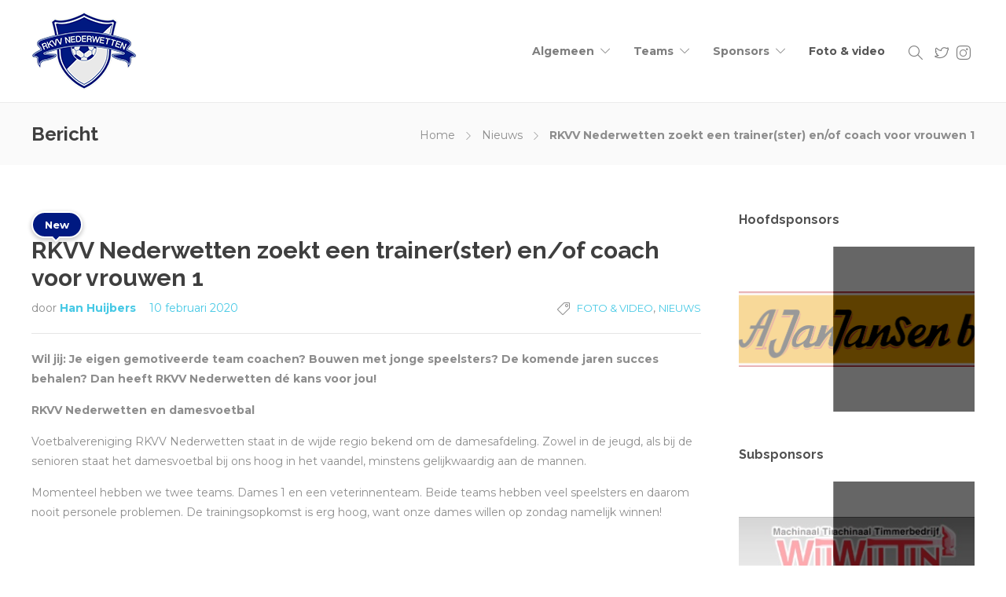

--- FILE ---
content_type: text/html; charset=UTF-8
request_url: https://www.rkvvnederwetten.nl/nieuws/rkvv-nederwetten-zoekt-een-trainerster-en-of-coach-voor-vrouwen-1/
body_size: 22275
content:
<!DOCTYPE html>
<html lang="nl-NL">
<head>
	<meta charset="UTF-8">

			<meta name="viewport" content="width=device-width, initial-scale=1">
	
  <link rel="apple-touch-icon" sizes="180x180" href="/apple-touch-icon.png">
  <link rel="icon" type="image/png" sizes="32x32" href="/favicon-32x32.png">
  <link rel="icon" type="image/png" sizes="16x16" href="/favicon-16x16.png">
  <link rel="manifest" href="/site.webmanifest">
  <link rel="mask-icon" href="/safari-pinned-tab.svg" color="#5bbad5">
  <meta name="msapplication-TileColor" content="#da532c">
  <meta name="theme-color" content="#ffffff">

  					<link rel="icon" type="image/png" href="https://usercontent.one/wp/www.rkvvnederwetten.nl/wp-content/uploads/2018/11/favicon_32.png">
			
	<script type="text/javascript">
/* <![CDATA[ */
(()=>{var e={};e.g=function(){if("object"==typeof globalThis)return globalThis;try{return this||new Function("return this")()}catch(e){if("object"==typeof window)return window}}(),function({ampUrl:n,isCustomizePreview:t,isAmpDevMode:r,noampQueryVarName:o,noampQueryVarValue:s,disabledStorageKey:i,mobileUserAgents:a,regexRegex:c}){if("undefined"==typeof sessionStorage)return;const d=new RegExp(c);if(!a.some((e=>{const n=e.match(d);return!(!n||!new RegExp(n[1],n[2]).test(navigator.userAgent))||navigator.userAgent.includes(e)})))return;e.g.addEventListener("DOMContentLoaded",(()=>{const e=document.getElementById("amp-mobile-version-switcher");if(!e)return;e.hidden=!1;const n=e.querySelector("a[href]");n&&n.addEventListener("click",(()=>{sessionStorage.removeItem(i)}))}));const g=r&&["paired-browsing-non-amp","paired-browsing-amp"].includes(window.name);if(sessionStorage.getItem(i)||t||g)return;const u=new URL(location.href),m=new URL(n);m.hash=u.hash,u.searchParams.has(o)&&s===u.searchParams.get(o)?sessionStorage.setItem(i,"1"):m.href!==u.href&&(window.stop(),location.replace(m.href))}({"ampUrl":"https:\/\/www.rkvvnederwetten.nl\/nieuws\/rkvv-nederwetten-zoekt-een-trainerster-en-of-coach-voor-vrouwen-1\/?amp=1","noampQueryVarName":"noamp","noampQueryVarValue":"mobile","disabledStorageKey":"amp_mobile_redirect_disabled","mobileUserAgents":["Mobile","Android","Silk\/","Kindle","BlackBerry","Opera Mini","Opera Mobi"],"regexRegex":"^\\\/((?:.|\\n)+)\\\/([i]*)$","isCustomizePreview":false,"isAmpDevMode":false})})();
/* ]]> */
</script>
<title>RKVV Nederwetten zoekt een trainer(ster) en/of coach voor vrouwen 1 &#8211; RKVV Nederwetten</title>
<meta name='robots' content='max-image-preview:large' />
<link rel='dns-prefetch' href='//cdnjs.cloudflare.com' />
<link rel='dns-prefetch' href='//fonts.googleapis.com' />
<link rel='preconnect' href='https://fonts.gstatic.com' crossorigin />
<link rel="alternate" type="application/rss+xml" title="RKVV Nederwetten &raquo; feed" href="https://www.rkvvnederwetten.nl/feed/" />
<link rel="alternate" type="application/rss+xml" title="RKVV Nederwetten &raquo; reacties feed" href="https://www.rkvvnederwetten.nl/comments/feed/" />
<link rel="alternate" title="oEmbed (JSON)" type="application/json+oembed" href="https://www.rkvvnederwetten.nl/wp-json/oembed/1.0/embed?url=https%3A%2F%2Fwww.rkvvnederwetten.nl%2Fnieuws%2Frkvv-nederwetten-zoekt-een-trainerster-en-of-coach-voor-vrouwen-1%2F" />
<link rel="alternate" title="oEmbed (XML)" type="text/xml+oembed" href="https://www.rkvvnederwetten.nl/wp-json/oembed/1.0/embed?url=https%3A%2F%2Fwww.rkvvnederwetten.nl%2Fnieuws%2Frkvv-nederwetten-zoekt-een-trainerster-en-of-coach-voor-vrouwen-1%2F&#038;format=xml" />
<style id='wp-img-auto-sizes-contain-inline-css' type='text/css'>
img:is([sizes=auto i],[sizes^="auto," i]){contain-intrinsic-size:3000px 1500px}
/*# sourceURL=wp-img-auto-sizes-contain-inline-css */
</style>
<link rel='stylesheet' id='sbi_styles-css' href='https://usercontent.one/wp/www.rkvvnederwetten.nl/wp-content/plugins/instagram-feed/css/sbi-styles.min.css?ver=6.10.0' type='text/css' media='all' />
<link rel='stylesheet' id='jevelin-twentytwenty-css-css' href='https://usercontent.one/wp/www.rkvvnederwetten.nl/wp-content/themes/jevelin/framework-customizations/extensions/shortcodes/shortcodes/image-comparison/static/twentytwenty.css?ver=6.9' type='text/css' media='all' />
<style id='wp-emoji-styles-inline-css' type='text/css'>

	img.wp-smiley, img.emoji {
		display: inline !important;
		border: none !important;
		box-shadow: none !important;
		height: 1em !important;
		width: 1em !important;
		margin: 0 0.07em !important;
		vertical-align: -0.1em !important;
		background: none !important;
		padding: 0 !important;
	}
/*# sourceURL=wp-emoji-styles-inline-css */
</style>
<link rel='stylesheet' id='wp-block-library-css' href='https://www.rkvvnederwetten.nl/wp-includes/css/dist/block-library/style.min.css?ver=6.9' type='text/css' media='all' />
<style id='classic-theme-styles-inline-css' type='text/css'>
/*! This file is auto-generated */
.wp-block-button__link{color:#fff;background-color:#32373c;border-radius:9999px;box-shadow:none;text-decoration:none;padding:calc(.667em + 2px) calc(1.333em + 2px);font-size:1.125em}.wp-block-file__button{background:#32373c;color:#fff;text-decoration:none}
/*# sourceURL=/wp-includes/css/classic-themes.min.css */
</style>
<style id='global-styles-inline-css' type='text/css'>
:root{--wp--preset--aspect-ratio--square: 1;--wp--preset--aspect-ratio--4-3: 4/3;--wp--preset--aspect-ratio--3-4: 3/4;--wp--preset--aspect-ratio--3-2: 3/2;--wp--preset--aspect-ratio--2-3: 2/3;--wp--preset--aspect-ratio--16-9: 16/9;--wp--preset--aspect-ratio--9-16: 9/16;--wp--preset--color--black: #000000;--wp--preset--color--cyan-bluish-gray: #abb8c3;--wp--preset--color--white: #ffffff;--wp--preset--color--pale-pink: #f78da7;--wp--preset--color--vivid-red: #cf2e2e;--wp--preset--color--luminous-vivid-orange: #ff6900;--wp--preset--color--luminous-vivid-amber: #fcb900;--wp--preset--color--light-green-cyan: #7bdcb5;--wp--preset--color--vivid-green-cyan: #00d084;--wp--preset--color--pale-cyan-blue: #8ed1fc;--wp--preset--color--vivid-cyan-blue: #0693e3;--wp--preset--color--vivid-purple: #9b51e0;--wp--preset--gradient--vivid-cyan-blue-to-vivid-purple: linear-gradient(135deg,rgb(6,147,227) 0%,rgb(155,81,224) 100%);--wp--preset--gradient--light-green-cyan-to-vivid-green-cyan: linear-gradient(135deg,rgb(122,220,180) 0%,rgb(0,208,130) 100%);--wp--preset--gradient--luminous-vivid-amber-to-luminous-vivid-orange: linear-gradient(135deg,rgb(252,185,0) 0%,rgb(255,105,0) 100%);--wp--preset--gradient--luminous-vivid-orange-to-vivid-red: linear-gradient(135deg,rgb(255,105,0) 0%,rgb(207,46,46) 100%);--wp--preset--gradient--very-light-gray-to-cyan-bluish-gray: linear-gradient(135deg,rgb(238,238,238) 0%,rgb(169,184,195) 100%);--wp--preset--gradient--cool-to-warm-spectrum: linear-gradient(135deg,rgb(74,234,220) 0%,rgb(151,120,209) 20%,rgb(207,42,186) 40%,rgb(238,44,130) 60%,rgb(251,105,98) 80%,rgb(254,248,76) 100%);--wp--preset--gradient--blush-light-purple: linear-gradient(135deg,rgb(255,206,236) 0%,rgb(152,150,240) 100%);--wp--preset--gradient--blush-bordeaux: linear-gradient(135deg,rgb(254,205,165) 0%,rgb(254,45,45) 50%,rgb(107,0,62) 100%);--wp--preset--gradient--luminous-dusk: linear-gradient(135deg,rgb(255,203,112) 0%,rgb(199,81,192) 50%,rgb(65,88,208) 100%);--wp--preset--gradient--pale-ocean: linear-gradient(135deg,rgb(255,245,203) 0%,rgb(182,227,212) 50%,rgb(51,167,181) 100%);--wp--preset--gradient--electric-grass: linear-gradient(135deg,rgb(202,248,128) 0%,rgb(113,206,126) 100%);--wp--preset--gradient--midnight: linear-gradient(135deg,rgb(2,3,129) 0%,rgb(40,116,252) 100%);--wp--preset--font-size--small: 13px;--wp--preset--font-size--medium: 20px;--wp--preset--font-size--large: 36px;--wp--preset--font-size--x-large: 42px;--wp--preset--spacing--20: 0.44rem;--wp--preset--spacing--30: 0.67rem;--wp--preset--spacing--40: 1rem;--wp--preset--spacing--50: 1.5rem;--wp--preset--spacing--60: 2.25rem;--wp--preset--spacing--70: 3.38rem;--wp--preset--spacing--80: 5.06rem;--wp--preset--shadow--natural: 6px 6px 9px rgba(0, 0, 0, 0.2);--wp--preset--shadow--deep: 12px 12px 50px rgba(0, 0, 0, 0.4);--wp--preset--shadow--sharp: 6px 6px 0px rgba(0, 0, 0, 0.2);--wp--preset--shadow--outlined: 6px 6px 0px -3px rgb(255, 255, 255), 6px 6px rgb(0, 0, 0);--wp--preset--shadow--crisp: 6px 6px 0px rgb(0, 0, 0);}:where(.is-layout-flex){gap: 0.5em;}:where(.is-layout-grid){gap: 0.5em;}body .is-layout-flex{display: flex;}.is-layout-flex{flex-wrap: wrap;align-items: center;}.is-layout-flex > :is(*, div){margin: 0;}body .is-layout-grid{display: grid;}.is-layout-grid > :is(*, div){margin: 0;}:where(.wp-block-columns.is-layout-flex){gap: 2em;}:where(.wp-block-columns.is-layout-grid){gap: 2em;}:where(.wp-block-post-template.is-layout-flex){gap: 1.25em;}:where(.wp-block-post-template.is-layout-grid){gap: 1.25em;}.has-black-color{color: var(--wp--preset--color--black) !important;}.has-cyan-bluish-gray-color{color: var(--wp--preset--color--cyan-bluish-gray) !important;}.has-white-color{color: var(--wp--preset--color--white) !important;}.has-pale-pink-color{color: var(--wp--preset--color--pale-pink) !important;}.has-vivid-red-color{color: var(--wp--preset--color--vivid-red) !important;}.has-luminous-vivid-orange-color{color: var(--wp--preset--color--luminous-vivid-orange) !important;}.has-luminous-vivid-amber-color{color: var(--wp--preset--color--luminous-vivid-amber) !important;}.has-light-green-cyan-color{color: var(--wp--preset--color--light-green-cyan) !important;}.has-vivid-green-cyan-color{color: var(--wp--preset--color--vivid-green-cyan) !important;}.has-pale-cyan-blue-color{color: var(--wp--preset--color--pale-cyan-blue) !important;}.has-vivid-cyan-blue-color{color: var(--wp--preset--color--vivid-cyan-blue) !important;}.has-vivid-purple-color{color: var(--wp--preset--color--vivid-purple) !important;}.has-black-background-color{background-color: var(--wp--preset--color--black) !important;}.has-cyan-bluish-gray-background-color{background-color: var(--wp--preset--color--cyan-bluish-gray) !important;}.has-white-background-color{background-color: var(--wp--preset--color--white) !important;}.has-pale-pink-background-color{background-color: var(--wp--preset--color--pale-pink) !important;}.has-vivid-red-background-color{background-color: var(--wp--preset--color--vivid-red) !important;}.has-luminous-vivid-orange-background-color{background-color: var(--wp--preset--color--luminous-vivid-orange) !important;}.has-luminous-vivid-amber-background-color{background-color: var(--wp--preset--color--luminous-vivid-amber) !important;}.has-light-green-cyan-background-color{background-color: var(--wp--preset--color--light-green-cyan) !important;}.has-vivid-green-cyan-background-color{background-color: var(--wp--preset--color--vivid-green-cyan) !important;}.has-pale-cyan-blue-background-color{background-color: var(--wp--preset--color--pale-cyan-blue) !important;}.has-vivid-cyan-blue-background-color{background-color: var(--wp--preset--color--vivid-cyan-blue) !important;}.has-vivid-purple-background-color{background-color: var(--wp--preset--color--vivid-purple) !important;}.has-black-border-color{border-color: var(--wp--preset--color--black) !important;}.has-cyan-bluish-gray-border-color{border-color: var(--wp--preset--color--cyan-bluish-gray) !important;}.has-white-border-color{border-color: var(--wp--preset--color--white) !important;}.has-pale-pink-border-color{border-color: var(--wp--preset--color--pale-pink) !important;}.has-vivid-red-border-color{border-color: var(--wp--preset--color--vivid-red) !important;}.has-luminous-vivid-orange-border-color{border-color: var(--wp--preset--color--luminous-vivid-orange) !important;}.has-luminous-vivid-amber-border-color{border-color: var(--wp--preset--color--luminous-vivid-amber) !important;}.has-light-green-cyan-border-color{border-color: var(--wp--preset--color--light-green-cyan) !important;}.has-vivid-green-cyan-border-color{border-color: var(--wp--preset--color--vivid-green-cyan) !important;}.has-pale-cyan-blue-border-color{border-color: var(--wp--preset--color--pale-cyan-blue) !important;}.has-vivid-cyan-blue-border-color{border-color: var(--wp--preset--color--vivid-cyan-blue) !important;}.has-vivid-purple-border-color{border-color: var(--wp--preset--color--vivid-purple) !important;}.has-vivid-cyan-blue-to-vivid-purple-gradient-background{background: var(--wp--preset--gradient--vivid-cyan-blue-to-vivid-purple) !important;}.has-light-green-cyan-to-vivid-green-cyan-gradient-background{background: var(--wp--preset--gradient--light-green-cyan-to-vivid-green-cyan) !important;}.has-luminous-vivid-amber-to-luminous-vivid-orange-gradient-background{background: var(--wp--preset--gradient--luminous-vivid-amber-to-luminous-vivid-orange) !important;}.has-luminous-vivid-orange-to-vivid-red-gradient-background{background: var(--wp--preset--gradient--luminous-vivid-orange-to-vivid-red) !important;}.has-very-light-gray-to-cyan-bluish-gray-gradient-background{background: var(--wp--preset--gradient--very-light-gray-to-cyan-bluish-gray) !important;}.has-cool-to-warm-spectrum-gradient-background{background: var(--wp--preset--gradient--cool-to-warm-spectrum) !important;}.has-blush-light-purple-gradient-background{background: var(--wp--preset--gradient--blush-light-purple) !important;}.has-blush-bordeaux-gradient-background{background: var(--wp--preset--gradient--blush-bordeaux) !important;}.has-luminous-dusk-gradient-background{background: var(--wp--preset--gradient--luminous-dusk) !important;}.has-pale-ocean-gradient-background{background: var(--wp--preset--gradient--pale-ocean) !important;}.has-electric-grass-gradient-background{background: var(--wp--preset--gradient--electric-grass) !important;}.has-midnight-gradient-background{background: var(--wp--preset--gradient--midnight) !important;}.has-small-font-size{font-size: var(--wp--preset--font-size--small) !important;}.has-medium-font-size{font-size: var(--wp--preset--font-size--medium) !important;}.has-large-font-size{font-size: var(--wp--preset--font-size--large) !important;}.has-x-large-font-size{font-size: var(--wp--preset--font-size--x-large) !important;}
:where(.wp-block-post-template.is-layout-flex){gap: 1.25em;}:where(.wp-block-post-template.is-layout-grid){gap: 1.25em;}
:where(.wp-block-term-template.is-layout-flex){gap: 1.25em;}:where(.wp-block-term-template.is-layout-grid){gap: 1.25em;}
:where(.wp-block-columns.is-layout-flex){gap: 2em;}:where(.wp-block-columns.is-layout-grid){gap: 2em;}
:root :where(.wp-block-pullquote){font-size: 1.5em;line-height: 1.6;}
/*# sourceURL=global-styles-inline-css */
</style>
<link rel='stylesheet' id='contact-form-7-css' href='https://usercontent.one/wp/www.rkvvnederwetten.nl/wp-content/plugins/contact-form-7/includes/css/styles.css?ver=6.1.4' type='text/css' media='all' />
<link rel='stylesheet' id='woocommerce-layout-css' href='https://usercontent.one/wp/www.rkvvnederwetten.nl/wp-content/plugins/woocommerce/assets/css/woocommerce-layout.css?ver=10.4.3' type='text/css' media='all' />
<link rel='stylesheet' id='woocommerce-smallscreen-css' href='https://usercontent.one/wp/www.rkvvnederwetten.nl/wp-content/plugins/woocommerce/assets/css/woocommerce-smallscreen.css?ver=10.4.3' type='text/css' media='only screen and (max-width: 768px)' />
<link rel='stylesheet' id='woocommerce-general-css' href='https://usercontent.one/wp/www.rkvvnederwetten.nl/wp-content/plugins/woocommerce/assets/css/woocommerce.css?ver=10.4.3' type='text/css' media='all' />
<style id='woocommerce-inline-inline-css' type='text/css'>
.woocommerce form .form-row .required { visibility: visible; }
/*# sourceURL=woocommerce-inline-inline-css */
</style>
<link rel='stylesheet' id='bootstrap-css' href='https://usercontent.one/wp/www.rkvvnederwetten.nl/wp-content/themes/jevelin/css/plugins/bootstrap.min.css?ver=3.3.4' type='text/css' media='all' />
<link rel='stylesheet' id='jevelin-plugins-css' href='https://usercontent.one/wp/www.rkvvnederwetten.nl/wp-content/themes/jevelin/css/plugins.css?ver=6.9' type='text/css' media='all' />
<link rel='stylesheet' id='jevelin-shortcodes-css' href='https://usercontent.one/wp/www.rkvvnederwetten.nl/wp-content/themes/jevelin/css/shortcodes.css?ver=6.9' type='text/css' media='all' />
<link rel='stylesheet' id='jevelin-styles-css' href='https://usercontent.one/wp/www.rkvvnederwetten.nl/wp-content/themes/jevelin/style.css?ver=6.9' type='text/css' media='all' />
<link rel='stylesheet' id='jevelin-responsive-css' href='https://usercontent.one/wp/www.rkvvnederwetten.nl/wp-content/themes/jevelin/css/responsive.css?ver=6.9' type='text/css' media='all' />
<style id='jevelin-responsive-inline-css' type='text/css'>
.cf7-required:after,.woocommerce ul.products li.product a h3:hover,.woocommerce ul.products li.product ins,.post-title h2:hover,.sh-team:hover .sh-team-role,.sh-team-style4 .sh-team-role,.sh-team-style4 .sh-team-icon:hover i,.sh-header-search-submit,.woocommerce .woocommerce-tabs li.active a,.woocommerce .required,.sh-recent-products .woocommerce .star-rating span::before,.woocommerce .woocomerce-styling .star-rating span::before,.sh-jevelin-style3.woocommerce .product .product_meta .posted_in a,.sh-jevelin-style3 .sh-increase-numbers span:hover,.woocommerce div.product p.price,.woocomerce-styling li.product .amount,.post-format-icon,.sh-accent-color,.sh-blog-tag-item:hover h6,ul.page-numbers a:hover,.sh-portfolio-single-info-item i,.sh-filter-item.active,.sh-filter-item:hover,.sh-nav .sh-nav-cart li.menu-item-cart .mini_cart_item .amount,.sh-pricing-button-style3,#sidebar a:not(.sh-social-widgets-item):hover,.logged-in-as a:hover,.woocommerce table.shop_table.cart a:hover,.wrap-forms sup:before,.sh-comment-date a:hover,.reply a.comment-edit-link,.comment-respond #cancel-comment-reply-link,.sh-portfolio-title:hover,.sh-portfolio-single-related-mini h5:hover,.sh-header-top-10 .header-contacts-details-large-icon i,.sh-unyson-frontend-test.active,.plyr--full-ui input[type=range],.woocommerce td.woocommerce-grouped-product-list-item__label a:hover,.sh-accent-color-hover:hover {color: #001981!important;}.woocommerce p.stars.selected a:not(.active),.woocommerce p.stars.selected a.active,.sh-jevelin-style3 .woocommerce-form-coupon-toggle .sh-alert,.sh-jevelin-style3 .woocommerce-progress.step1 .woocommerce-header-item-cart,.sh-jevelin-style3 .woocommerce-progress.step2 .woocommerce-header-item-checkout,.sh-dropcaps-full-square,.sh-dropcaps-full-square-border,.masonry2 .post-content-container a.post-meta-comments:hover,.sh-header-builder-edit:hover {background-color: #001981;}.contact-form input[type="submit"],.sh-back-to-top:hover,.sh-dropcaps-full-square-tale,.sh-404-button,.woocommerce .wc-forward,.woocommerce .checkout-button,.woocommerce div.product form.cart button,.woocommerce .button:not(.add_to_cart_button),.sh-blog-tag-item,.sh-comments .submit,.sh-sidebar-search-active .search-field,.sh-nav .sh-nav-cart .buttons a.checkout,ul.page-numbers .current,ul.page-numbers .current:hover,.post-background,.post-item .post-category .post-category-list,.cart-icon span,.comment-input-required,.widget_tag_cloud a:hover,.widget_product_tag_cloud a:hover,.woocommerce #respond input#submit,.sh-portfolio-overlay1-bar,.sh-pricing-button-style4,.sh-pricing-button-style11,.sh-revslider-button2,.sh-portfolio-default2 .sh-portfolio-title,.sh-recent-posts-widgets-count,.sh-filter-item.active:after,.blog-style-largedate .post-comments,.sh-video-player-style1 .sh-video-player-image-play,.sh-video-player-style2 .sh-video-player-image-play:hover,.sh-video-player-style2 .sh-video-player-image-play:focus,.woocommerce .woocommerce-tabs li a:after,.sh-image-gallery .slick-dots li.slick-active button,.sh-recent-posts-carousel .slick-dots li.slick-active button,.sh-recent-products-carousel .slick-dots li.slick-active button,.sh-settings-container-bar .sh-progress-status-value,.post-password-form input[type="submit"],.wpcf7-form .wpcf7-submit,.sh-portfolio-filter-style3 .sh-filter-item.active .sh-filter-item-content,.sh-portfolio-filter-style4 .sh-filter-item:hover .sh-filter-item-content,.sh-woocommerce-categories-count,.sh-woocommerce-products-style2 .woocommerce ul.products li.product .add_to_cart_button:hover,.woocomerce-styling.sh-woocommerce-products-style2 ul.products li.product .add_to_cart_button:hover,.sh-icon-group-style2 .sh-icon-group-item:hover,.sh-text-background,.plyr--audio .plyr__control.plyr__tab-focus,.plyr--audio .plyr__control:hover,.plyr--audio .plyr__control[aria-expanded=true],.sh-jevelin-style3 .widget_price_filter .ui-slider .ui-slider-range {background-color: #001981!important;}.sh-cf7-style4 form input:not(.wpcf7-submit):focus {border-bottom-color: #001981;}::selection {background-color: #001981!important;color: #fff;}::-moz-selection {background-color: #001981!important;color: #fff;}.woocommerce .woocommerce-tabs li.active a {border-bottom-color: #001981!important;}#header-quote,.sh-dropcaps-full-square-tale:after,.sh-blog-tag-item:after,.widget_tag_cloud a:hover:after,.widget_product_tag_cloud a:hover:after {border-left-color: #001981!important;}.cart-icon .cart-icon-triangle-color {border-right-color: #001981!important;}.sh-back-to-top:hover,.widget_price_filter .ui-slider .ui-slider-handle,.sh-sidebar-search-active .search-field:hover,.sh-sidebar-search-active .search-field:focus,.sh-cf7-style2 form p input:not(.wpcf7-submit):focus,.sh-cf7-style2 form p textarea:focus,.sh-jevelin-style3 .order-total .woocommerce-Price-amount {border-color: #001981!important;}.post-item .post-category .arrow-right {border-left-color: #001981;}.woocommerce .wc-forward:hover,.woocommerce .button:not(.add_to_cart_button):hover,.woocommerce .checkout-button:hover,.woocommerce #respond input#submit:hover,.contact-form input[type="submit"]:hover,.wpcf7-form .wpcf7-submit:hover,.sh-video-player-image-play:hover,.sh-404-button:hover,.post-password-form input[type="submit"],.sh-pricing-button-style11:hover,.sh-revslider-button2.spacing-animation:not(.inverted):hover {background-color: #0055b7!important;}.sh-cf7-unyson form .wpcf7-submit {background-size: 200% auto;background-image: linear-gradient(to right, #001981 , #0055b7, #0055b7);}.sh-mini-overlay-container,.sh-portfolio-overlay-info-box,.sh-portfolio-overlay-bottom .sh-portfolio-icon,.sh-portfolio-overlay-bottom .sh-portfolio-text,.sh-portfolio-overlay2-bar,.sh-portfolio-overlay2-data,.sh-portfolio-overlay3-data {background-color: rgba(0,25,129,0.75)!important;}.woocommerce-progress {background-color: rgba(0,25,129,0.07);}.woocommerce-progress-item {color: rgba(0,25,129,0.5);}.sh-jevelin-style3 .sh-increase-numbers span:hover,.widget_price_filter .price_slider_wrapper .ui-widget-content {background-color: rgba(0,25,129,0.12)!important;}.widget_price_filter .ui-slider .ui-slider-range {background-color: rgba(0,25,129,0.5)!important;}.sh-team-social-overlay2 .sh-team-image:hover .sh-team-overlay2,.sh-overlay-style1,.sh-portfolio-overlay4 {background-color: rgba(0,25,129,0.8)!important;}.sh-header .sh-nav > .current_page_item > a,.sh-header .sh-nav > .current-menu-ancestor > a,.sh-header .sh-nav > .current-menu-item > a,.sh-header-left-side .sh-nav > .current_page_item > a {color: #001981!important;}.sh-popover-mini:not(.sh-popover-mini-dark) {background-color: #001981;}.sh-popover-mini:not(.sh-popover-mini-dark):before {border-color: transparent transparent #001981 #001981!important;}.sh-footer .sh-footer-widgets a:hover,.sh-footer .sh-footer-widgets li a:hover,.sh-footer .sh-footer-widgets h6:hover {color: #d1e6fe;}
/*# sourceURL=jevelin-responsive-inline-css */
</style>
<link rel='stylesheet' id='jevelin-ie-css' href='https://usercontent.one/wp/www.rkvvnederwetten.nl/wp-content/themes/jevelin/css/ie.css?ver=6.9' type='text/css' media='all' />
<link rel='stylesheet' id='jevelin-font-awesome-css' href='https://usercontent.one/wp/www.rkvvnederwetten.nl/wp-content/themes/jevelin/assets/plugins/font-awesome-4/font-awesome.min.css?ver=6.9' type='text/css' media='all' />
<link rel='stylesheet' id='jevelin-theme-settings-css' href='https://usercontent.one/wp/www.rkvvnederwetten.nl/wp-content/uploads/jevelin-dynamic-styles.css?ver=141585766' type='text/css' media='all' />
<link rel='stylesheet' id='plyr-css' href='https://usercontent.one/wp/www.rkvvnederwetten.nl/wp-content/themes/jevelin/css/plugins/plyr.css?ver=6.9' type='text/css' media='all' />
<link crossorigin="anonymous" rel='stylesheet' id='jevelin-default-font-css' href='https://fonts.googleapis.com/css?family=Raleway%3A400%2C700&#038;ver=6.9' type='text/css' media='all' />
<link crossorigin="anonymous" rel='stylesheet' id='jevelin-default-font2-css' href='https://fonts.googleapis.com/css?family=Montserrat%3A400%2C700&#038;ver=6.9' type='text/css' media='all' />
<link rel='stylesheet' id='editor-shared-css' href='https://usercontent.one/wp/www.rkvvnederwetten.nl/wp-content/themes/rkvv-2018/editor-style-shared.css?ver=1.0.28' type='text/css' media='all' />
<link rel='stylesheet' id='fancybox-3-style-css' href='//cdnjs.cloudflare.com/ajax/libs/fancybox/3.0.47/jquery.fancybox.min.css?ver=6.9' type='text/css' media='all' />
<link rel="preload" as="style" href="https://fonts.googleapis.com/css?family=Raleway:400,700&#038;display=swap&#038;ver=1706651656" /><link rel="stylesheet" href="https://fonts.googleapis.com/css?family=Raleway:400,700&#038;display=swap&#038;ver=1706651656" media="print" onload="this.media='all'"><noscript><link rel="stylesheet" href="https://fonts.googleapis.com/css?family=Raleway:400,700&#038;display=swap&#038;ver=1706651656" /></noscript><script type="text/javascript" src="https://www.rkvvnederwetten.nl/wp-includes/js/jquery/jquery.min.js?ver=3.7.1" id="jquery-core-js"></script>
<script type="text/javascript" src="https://www.rkvvnederwetten.nl/wp-includes/js/jquery/jquery-migrate.min.js?ver=3.4.1" id="jquery-migrate-js"></script>
<script type="text/javascript" src="https://usercontent.one/wp/www.rkvvnederwetten.nl/wp-content/themes/jevelin/framework-customizations/extensions/shortcodes/shortcodes/image-comparison/static/jquery.event.move.js?ver=6.9" id="jevelin-event-move-js"></script>
<script type="text/javascript" src="https://usercontent.one/wp/www.rkvvnederwetten.nl/wp-content/themes/jevelin/framework-customizations/extensions/shortcodes/shortcodes/image-comparison/static/jquery.twentytwenty.js?ver=6.9" id="jevelin-twentytwenty-js-js"></script>
<script type="text/javascript" src="//www.rkvvnederwetten.nl/wp-content/plugins/revslider/sr6/assets/js/rbtools.min.js?ver=6.7.25" async id="tp-tools-js"></script>
<script type="text/javascript" src="//www.rkvvnederwetten.nl/wp-content/plugins/revslider/sr6/assets/js/rs6.min.js?ver=6.7.25" async id="revmin-js"></script>
<script type="text/javascript" src="https://usercontent.one/wp/www.rkvvnederwetten.nl/wp-content/plugins/woocommerce/assets/js/jquery-blockui/jquery.blockUI.min.js?ver=2.7.0-wc.10.4.3" id="wc-jquery-blockui-js" data-wp-strategy="defer"></script>
<script type="text/javascript" id="wc-add-to-cart-js-extra">
/* <![CDATA[ */
var wc_add_to_cart_params = {"ajax_url":"/wp-admin/admin-ajax.php","wc_ajax_url":"/?wc-ajax=%%endpoint%%","i18n_view_cart":"Bekijk winkelwagen","cart_url":"https://www.rkvvnederwetten.nl/cart/","is_cart":"","cart_redirect_after_add":"no"};
//# sourceURL=wc-add-to-cart-js-extra
/* ]]> */
</script>
<script type="text/javascript" src="https://usercontent.one/wp/www.rkvvnederwetten.nl/wp-content/plugins/woocommerce/assets/js/frontend/add-to-cart.min.js?ver=10.4.3" id="wc-add-to-cart-js" data-wp-strategy="defer"></script>
<script type="text/javascript" src="https://usercontent.one/wp/www.rkvvnederwetten.nl/wp-content/plugins/woocommerce/assets/js/js-cookie/js.cookie.min.js?ver=2.1.4-wc.10.4.3" id="wc-js-cookie-js" defer="defer" data-wp-strategy="defer"></script>
<script type="text/javascript" id="woocommerce-js-extra">
/* <![CDATA[ */
var woocommerce_params = {"ajax_url":"/wp-admin/admin-ajax.php","wc_ajax_url":"/?wc-ajax=%%endpoint%%","i18n_password_show":"Wachtwoord weergeven","i18n_password_hide":"Wachtwoord verbergen"};
//# sourceURL=woocommerce-js-extra
/* ]]> */
</script>
<script type="text/javascript" src="https://usercontent.one/wp/www.rkvvnederwetten.nl/wp-content/plugins/woocommerce/assets/js/frontend/woocommerce.min.js?ver=10.4.3" id="woocommerce-js" defer="defer" data-wp-strategy="defer"></script>
<script type="text/javascript" src="https://usercontent.one/wp/www.rkvvnederwetten.nl/wp-content/plugins/js_composer/assets/js/vendors/woocommerce-add-to-cart.js?ver=8.1" id="vc_woocommerce-add-to-cart-js-js"></script>
<script type="text/javascript" src="https://usercontent.one/wp/www.rkvvnederwetten.nl/wp-content/themes/jevelin/js/plugins.js?ver=6.9" id="jevelin-plugins-js"></script>
<script type="text/javascript" id="jevelin-scripts-js-extra">
/* <![CDATA[ */
var jevelin_loadmore_posts = {"ajax_url":"https://www.rkvvnederwetten.nl/wp-admin/admin-ajax.php"};
var jevelin = {"page_loader":"0","notice":"enable","header_animation_dropdown_delay":"1000","header_animation_dropdown":"easeOutQuint","header_animation_dropdown_speed":"100","lightbox_opacity":"0.88","lightbox_transition":"none","lightbox_window_max_width":"1200","lightbox_window_max_height":"1200","lightbox_window_size":"0.8","page_numbers_prev":"Vorige","page_numbers_next":"Volgende","rtl_support":"","footer_parallax":"","one_pager":"1","wc_lightbox":"jevelin","quantity_button":"on","anchor_scroll_speed":"1000"};
//# sourceURL=jevelin-scripts-js-extra
/* ]]> */
</script>
<script type="text/javascript" src="https://usercontent.one/wp/www.rkvvnederwetten.nl/wp-content/themes/jevelin/js/scripts.js?ver=6.9" id="jevelin-scripts-js"></script>
<script type="text/javascript" src="https://usercontent.one/wp/www.rkvvnederwetten.nl/wp-content/themes/jevelin/js/plugins/plyr.min.js?ver=6.9" id="plyr-js"></script>
<script></script><link rel="https://api.w.org/" href="https://www.rkvvnederwetten.nl/wp-json/" /><link rel="alternate" title="JSON" type="application/json" href="https://www.rkvvnederwetten.nl/wp-json/wp/v2/posts/1829" /><link rel="canonical" href="https://www.rkvvnederwetten.nl/nieuws/rkvv-nederwetten-zoekt-een-trainerster-en-of-coach-voor-vrouwen-1/" />
<link rel='shortlink' href='https://www.rkvvnederwetten.nl/?p=1829' />
<meta name="generator" content="Redux 4.5.10" /><style>[class*=" icon-oc-"],[class^=icon-oc-]{speak:none;font-style:normal;font-weight:400;font-variant:normal;text-transform:none;line-height:1;-webkit-font-smoothing:antialiased;-moz-osx-font-smoothing:grayscale}.icon-oc-one-com-white-32px-fill:before{content:"901"}.icon-oc-one-com:before{content:"900"}#one-com-icon,.toplevel_page_onecom-wp .wp-menu-image{speak:none;display:flex;align-items:center;justify-content:center;text-transform:none;line-height:1;-webkit-font-smoothing:antialiased;-moz-osx-font-smoothing:grayscale}.onecom-wp-admin-bar-item>a,.toplevel_page_onecom-wp>.wp-menu-name{font-size:16px;font-weight:400;line-height:1}.toplevel_page_onecom-wp>.wp-menu-name img{width:69px;height:9px;}.wp-submenu-wrap.wp-submenu>.wp-submenu-head>img{width:88px;height:auto}.onecom-wp-admin-bar-item>a img{height:7px!important}.onecom-wp-admin-bar-item>a img,.toplevel_page_onecom-wp>.wp-menu-name img{opacity:.8}.onecom-wp-admin-bar-item.hover>a img,.toplevel_page_onecom-wp.wp-has-current-submenu>.wp-menu-name img,li.opensub>a.toplevel_page_onecom-wp>.wp-menu-name img{opacity:1}#one-com-icon:before,.onecom-wp-admin-bar-item>a:before,.toplevel_page_onecom-wp>.wp-menu-image:before{content:'';position:static!important;background-color:rgba(240,245,250,.4);border-radius:102px;width:18px;height:18px;padding:0!important}.onecom-wp-admin-bar-item>a:before{width:14px;height:14px}.onecom-wp-admin-bar-item.hover>a:before,.toplevel_page_onecom-wp.opensub>a>.wp-menu-image:before,.toplevel_page_onecom-wp.wp-has-current-submenu>.wp-menu-image:before{background-color:#76b82a}.onecom-wp-admin-bar-item>a{display:inline-flex!important;align-items:center;justify-content:center}#one-com-logo-wrapper{font-size:4em}#one-com-icon{vertical-align:middle}.imagify-welcome{display:none !important;}</style><link rel="alternate" type="text/html" media="only screen and (max-width: 640px)" href="https://www.rkvvnederwetten.nl/nieuws/rkvv-nederwetten-zoekt-een-trainerster-en-of-coach-voor-vrouwen-1/?amp=1">	<noscript><style>.woocommerce-product-gallery{ opacity: 1 !important; }</style></noscript>
	<meta name="generator" content="Elementor 3.34.2; features: additional_custom_breakpoints; settings: css_print_method-external, google_font-enabled, font_display-swap">
			<style>
				.e-con.e-parent:nth-of-type(n+4):not(.e-lazyloaded):not(.e-no-lazyload),
				.e-con.e-parent:nth-of-type(n+4):not(.e-lazyloaded):not(.e-no-lazyload) * {
					background-image: none !important;
				}
				@media screen and (max-height: 1024px) {
					.e-con.e-parent:nth-of-type(n+3):not(.e-lazyloaded):not(.e-no-lazyload),
					.e-con.e-parent:nth-of-type(n+3):not(.e-lazyloaded):not(.e-no-lazyload) * {
						background-image: none !important;
					}
				}
				@media screen and (max-height: 640px) {
					.e-con.e-parent:nth-of-type(n+2):not(.e-lazyloaded):not(.e-no-lazyload),
					.e-con.e-parent:nth-of-type(n+2):not(.e-lazyloaded):not(.e-no-lazyload) * {
						background-image: none !important;
					}
				}
			</style>
			<meta name="generator" content="Powered by WPBakery Page Builder - drag and drop page builder for WordPress."/>
<style type="text/css" id="custom-background-css">
body.custom-background { background-color: #ffffff; }
</style>
	<link rel="amphtml" href="https://www.rkvvnederwetten.nl/nieuws/rkvv-nederwetten-zoekt-een-trainerster-en-of-coach-voor-vrouwen-1/?amp=1"><style>#amp-mobile-version-switcher{left:0;position:absolute;width:100%;z-index:100}#amp-mobile-version-switcher>a{background-color:#444;border:0;color:#eaeaea;display:block;font-family:-apple-system,BlinkMacSystemFont,Segoe UI,Roboto,Oxygen-Sans,Ubuntu,Cantarell,Helvetica Neue,sans-serif;font-size:16px;font-weight:600;padding:15px 0;text-align:center;-webkit-text-decoration:none;text-decoration:none}#amp-mobile-version-switcher>a:active,#amp-mobile-version-switcher>a:focus,#amp-mobile-version-switcher>a:hover{-webkit-text-decoration:underline;text-decoration:underline}</style><meta name="generator" content="Powered by Slider Revolution 6.7.25 - responsive, Mobile-Friendly Slider Plugin for WordPress with comfortable drag and drop interface." />
<script>function setREVStartSize(e){
			//window.requestAnimationFrame(function() {
				window.RSIW = window.RSIW===undefined ? window.innerWidth : window.RSIW;
				window.RSIH = window.RSIH===undefined ? window.innerHeight : window.RSIH;
				try {
					var pw = document.getElementById(e.c).parentNode.offsetWidth,
						newh;
					pw = pw===0 || isNaN(pw) || (e.l=="fullwidth" || e.layout=="fullwidth") ? window.RSIW : pw;
					e.tabw = e.tabw===undefined ? 0 : parseInt(e.tabw);
					e.thumbw = e.thumbw===undefined ? 0 : parseInt(e.thumbw);
					e.tabh = e.tabh===undefined ? 0 : parseInt(e.tabh);
					e.thumbh = e.thumbh===undefined ? 0 : parseInt(e.thumbh);
					e.tabhide = e.tabhide===undefined ? 0 : parseInt(e.tabhide);
					e.thumbhide = e.thumbhide===undefined ? 0 : parseInt(e.thumbhide);
					e.mh = e.mh===undefined || e.mh=="" || e.mh==="auto" ? 0 : parseInt(e.mh,0);
					if(e.layout==="fullscreen" || e.l==="fullscreen")
						newh = Math.max(e.mh,window.RSIH);
					else{
						e.gw = Array.isArray(e.gw) ? e.gw : [e.gw];
						for (var i in e.rl) if (e.gw[i]===undefined || e.gw[i]===0) e.gw[i] = e.gw[i-1];
						e.gh = e.el===undefined || e.el==="" || (Array.isArray(e.el) && e.el.length==0)? e.gh : e.el;
						e.gh = Array.isArray(e.gh) ? e.gh : [e.gh];
						for (var i in e.rl) if (e.gh[i]===undefined || e.gh[i]===0) e.gh[i] = e.gh[i-1];
											
						var nl = new Array(e.rl.length),
							ix = 0,
							sl;
						e.tabw = e.tabhide>=pw ? 0 : e.tabw;
						e.thumbw = e.thumbhide>=pw ? 0 : e.thumbw;
						e.tabh = e.tabhide>=pw ? 0 : e.tabh;
						e.thumbh = e.thumbhide>=pw ? 0 : e.thumbh;
						for (var i in e.rl) nl[i] = e.rl[i]<window.RSIW ? 0 : e.rl[i];
						sl = nl[0];
						for (var i in nl) if (sl>nl[i] && nl[i]>0) { sl = nl[i]; ix=i;}
						var m = pw>(e.gw[ix]+e.tabw+e.thumbw) ? 1 : (pw-(e.tabw+e.thumbw)) / (e.gw[ix]);
						newh =  (e.gh[ix] * m) + (e.tabh + e.thumbh);
					}
					var el = document.getElementById(e.c);
					if (el!==null && el) el.style.height = newh+"px";
					el = document.getElementById(e.c+"_wrapper");
					if (el!==null && el) {
						el.style.height = newh+"px";
						el.style.display = "block";
					}
				} catch(e){
					console.log("Failure at Presize of Slider:" + e)
				}
			//});
		  };</script>
		
			<!-- Global site tag (gtag.js) - Google Analytics -->
			<script async src="https://www.googletagmanager.com/gtag/js?id=UA-45379407-1"></script>
			<script>
				window.dataLayer = window.dataLayer || [];
				function gtag(){dataLayer.push(arguments);}
				gtag('js', new Date());

				gtag('config', 'UA-45379407-1');
			</script>
			<noscript><style> .wpb_animate_when_almost_visible { opacity: 1; }</style></noscript></head>
<body class="wp-singular post-template-default single single-post postid-1829 single-format-gallery custom-background wp-theme-jevelin wp-child-theme-rkvv-2018 theme-jevelin non-logged-in woocommerce-no-js wpb-js-composer js-comp-ver-8.1 vc_responsive elementor-default elementor-kit-3216 singular sh-header-mobile-spacing-compact sh-body-header-sticky carousel-dot-style1 carousel-dot-spacing-5px carousel-dot-size-standard sh-page-notice-enabled">


	
	<div id="page-container" class="">
		
	<div class="sh-page-notice">
		<div class="container">
			<div class="sh-table">
				<div class="sh-table-cell">
					Door het bezoeken van deze website gaat u akkoord met ons <a href="/privacy-statement">Privacybeleid</a>				</div>
				<div class="sh-table-cell text-right">
																<a href="#" class="sh-page-notice-button">
							Akkoord						</a>
									</div>
			</div>
		</div>
	</div>



					<header class="primary-mobile">
				
<div id="header-mobile" class="sh-header-mobile">
	<div class="sh-header-mobile-navigation">
		
	<div class="sh-page-notice">
		<div class="container">
			<div class="sh-table">
				<div class="sh-table-cell">
					Door het bezoeken van deze website gaat u akkoord met ons <a href="/privacy-statement">Privacybeleid</a>				</div>
				<div class="sh-table-cell text-right">
																<a href="#" class="sh-page-notice-button">
							Akkoord						</a>
									</div>
			</div>
		</div>
	</div>



		<div class="container">
			<div class="sh-table">
				<div class="sh-table-cell sh-group">

										            <div class="header-logo sh-group-equal">
                <a href="https://www.rkvvnederwetten.nl/" class="header-logo-container sh-table-small" rel="home">
                    
                        <div class="sh-table-cell">
                            <img class="sh-standard-logo" src="https://usercontent.one/wp/www.rkvvnederwetten.nl/wp-content/uploads/2018/11/RKVV-Nederwetten-clublogo-100px.png" alt="RKVV Nederwetten" />
                            <img class="sh-sticky-logo" src="https://usercontent.one/wp/www.rkvvnederwetten.nl/wp-content/uploads/2018/11/RKVV-Nederwetten-clublogo-50px.png" alt="RKVV Nederwetten" />
                            <img class="sh-light-logo" src="https://usercontent.one/wp/www.rkvvnederwetten.nl/wp-content/uploads/2018/11/RKVV-Nederwetten-clublogo-100px.png" alt="RKVV Nederwetten" />
                        </div>

                                    </a>
            </div>

    
				</div>
				<div class="sh-table-cell">

										<nav id="header-navigation-mobile" class="header-standard-position">
						<div class="sh-nav-container">
							<ul class="sh-nav">

															    
        <li class="menu-item sh-nav-dropdown">
            <a>
            <div class="sh-table-full">
                <div class="sh-table-cell">
                    <span class="c-hamburger c-hamburger--htx">
                        <span>Toggle menu</span>
                    </span>
                </div>
            </div></a>
        </li>
							</ul>
						</div>
					</nav>

				</div>
			</div>
		</div>
	</div>

	<nav class="sh-header-mobile-dropdown">
		<div class="container sh-nav-container">
			<ul class="sh-nav-mobile"></ul>
		</div>

		<div class="container sh-nav-container">
							<div class="header-mobile-search">
					<form role="search" method="get" class="header-mobile-form" action="https://www.rkvvnederwetten.nl/">
						<input class="header-mobile-form-input" type="text" placeholder="Zoek naar..." value="" name="s" required />
						<button type="submit" class="header-mobile-form-submit">
							<i class="icon-magnifier"></i>
						</button>

											</form>
				</div>
					</div>

					<div class="header-mobile-social-media">
				<a href="https://twitter.com/rkvvnederwetten"  target = "_blank"  class="social-media-twitter">
                <i class="icon-social-twitter"></i>
            </a><a href="https://www.instagram.com/rkvvnederwetten"  target = "_blank"  class="social-media-instagram">
                <i class="icon-social-instagram"></i>
            </a><div class="sh-clear"></div>			</div>
			</nav>
</div>
			</header>
			<header class="primary-desktop">
				
<div class="sh-header-height">
	<div class="sh-header sh-header-1 sh-sticky-header sh-header-small-icons sh-header-megamenu-style2">
		<div class="container">
			<div class="sh-table">
				<div class="sh-table-cell sh-group">

										            <div class="header-logo sh-group-equal">
                <a href="https://www.rkvvnederwetten.nl/" class="header-logo-container sh-table-small" rel="home">
                    
                        <div class="sh-table-cell">
                            <img class="sh-standard-logo" src="https://usercontent.one/wp/www.rkvvnederwetten.nl/wp-content/uploads/2018/11/RKVV-Nederwetten-clublogo-100px.png" alt="RKVV Nederwetten" />
                            <img class="sh-sticky-logo" src="https://usercontent.one/wp/www.rkvvnederwetten.nl/wp-content/uploads/2018/11/RKVV-Nederwetten-clublogo-50px.png" alt="RKVV Nederwetten" />
                            <img class="sh-light-logo" src="https://usercontent.one/wp/www.rkvvnederwetten.nl/wp-content/uploads/2018/11/RKVV-Nederwetten-clublogo-100px.png" alt="RKVV Nederwetten" />
                        </div>

                                    </a>
            </div>

    
				</div>
				<div class="sh-table-cell">

										<nav id="header-navigation" class="header-standard-position">
													<div class="sh-nav-container"><ul id="menu-hoofdnavigatiemenu" class="sh-nav"><li id="menu-item-160" class="menu-item menu-item-type-post_type menu-item-object-page menu-item-has-children menu-item-160 menu-item-has-mega-menu"><a href = "https://www.rkvvnederwetten.nl/informatie/">Algemeen</a>
<ul class="sub-menu mega-menu-row">
	<li id="menu-item-871" class="menu-item menu-item-type-post_type menu-item-object-page menu-item-has-children menu-item-871 mega-menu-col"><a href = "https://www.rkvvnederwetten.nl/informatie/informatie/">Informatie</a>
	<ul class="sub-menu">
		<li id="menu-item-176" class="menu-item menu-item-type-taxonomy menu-item-object-category current-post-ancestor current-menu-parent current-post-parent menu-item-176"><a href = "https://www.rkvvnederwetten.nl/category/nieuws/">Nieuws</a></li>
		<li id="menu-item-161" class="menu-item menu-item-type-post_type menu-item-object-page menu-item-161"><a href = "https://www.rkvvnederwetten.nl/informatie/agenda/">Agenda</a></li>
		<li id="menu-item-1408" class="menu-item menu-item-type-post_type menu-item-object-page menu-item-1408"><a href = "https://www.rkvvnederwetten.nl/informatie/openingstijden-kantine/">Openingstijden kantine</a></li>
		<li id="menu-item-165" class="menu-item menu-item-type-post_type menu-item-object-page menu-item-165"><a href = "https://www.rkvvnederwetten.nl/informatie/route/">Route informatie</a></li>
		<li id="menu-item-164" class="menu-item menu-item-type-post_type menu-item-object-page menu-item-164"><a href = "https://www.rkvvnederwetten.nl/informatie/t-koppeltje/">’t Koppeltje</a></li>
		<li id="menu-item-166" class="menu-item menu-item-type-post_type menu-item-object-page menu-item-privacy-policy menu-item-166"><a href = "https://www.rkvvnederwetten.nl/informatie/privacy-statement/">Privacybeleid</a></li>
		<li id="menu-item-145" class="menu-item menu-item-type-post_type menu-item-object-page menu-item-145"><a href = "https://www.rkvvnederwetten.nl/clubinfo/normen-en-waarden/">Normen en waarden</a></li>
	</ul>
</li>
	<li id="menu-item-144" class="menu-item menu-item-type-post_type menu-item-object-page menu-item-has-children menu-item-144 mega-menu-col"><a href = "https://www.rkvvnederwetten.nl/clubinfo/">Clubinfo</a>
	<ul class="sub-menu">
		<li id="menu-item-163" class="menu-item menu-item-type-post_type menu-item-object-page menu-item-163"><a href = "https://www.rkvvnederwetten.nl/informatie/lid-worden/">Lid worden</a></li>
		<li id="menu-item-2986" class="menu-item menu-item-type-post_type menu-item-object-page menu-item-2986"><a href = "https://www.rkvvnederwetten.nl/?page_id=2977">Proeftraining</a></li>
		<li id="menu-item-148" class="menu-item menu-item-type-post_type menu-item-object-page menu-item-148"><a href = "https://www.rkvvnederwetten.nl/clubinfo/bestuur/">Bestuur</a></li>
		<li id="menu-item-147" class="menu-item menu-item-type-post_type menu-item-object-page menu-item-147"><a href = "https://www.rkvvnederwetten.nl/clubinfo/commissies/">Commissies</a></li>
		<li id="menu-item-146" class="menu-item menu-item-type-post_type menu-item-object-page menu-item-146"><a href = "https://www.rkvvnederwetten.nl/clubinfo/website/">Website</a></li>
		<li id="menu-item-149" class="menu-item menu-item-type-post_type menu-item-object-page menu-item-149"><a href = "https://www.rkvvnederwetten.nl/clubinfo/clublied/">Clublied</a></li>
		<li id="menu-item-1421" class="menu-item menu-item-type-post_type menu-item-object-page menu-item-1421"><a href = "https://www.rkvvnederwetten.nl/clubinfo/club-kleuren/">Club kleuren</a></li>
		<li id="menu-item-150" class="menu-item menu-item-type-post_type menu-item-object-page menu-item-150"><a href = "https://www.rkvvnederwetten.nl/clubinfo/clubhistorie/">Clubhistorie</a></li>
	</ul>
</li>
</ul>
</li>
<li id="menu-item-498" class="menu-item menu-item-type-post_type menu-item-object-page menu-item-has-children menu-item-498 menu-item-has-mega-menu"><a href = "https://www.rkvvnederwetten.nl/teams/">Teams</a>
<ul class="sub-menu mega-menu-row">
	<li id="menu-item-169" class="menu-item menu-item-type-post_type menu-item-object-page menu-item-has-children menu-item-169 mega-menu-col"><a href = "https://www.rkvvnederwetten.nl/teams/senioren/">Senioren</a>
	<ul class="sub-menu">
		<li id="menu-item-170" class="menu-item menu-item-type-post_type menu-item-object-page menu-item-170"><a href = "https://www.rkvvnederwetten.nl/teams/senioren/nederwetten-1/">Mannen 1</a></li>
		<li id="menu-item-171" class="menu-item menu-item-type-post_type menu-item-object-page menu-item-171"><a href = "https://www.rkvvnederwetten.nl/teams/senioren/nederwetten-2/">Mannen 2</a></li>
		<li id="menu-item-172" class="menu-item menu-item-type-post_type menu-item-object-page menu-item-172"><a href = "https://www.rkvvnederwetten.nl/teams/senioren/nederwetten-3/">Mannen 3</a></li>
		<li id="menu-item-173" class="menu-item menu-item-type-post_type menu-item-object-page menu-item-173"><a href = "https://www.rkvvnederwetten.nl/teams/senioren/nederwetten-4/">Mannen 4</a></li>
		<li id="menu-item-174" class="menu-item menu-item-type-post_type menu-item-object-page menu-item-174"><a href = "https://www.rkvvnederwetten.nl/teams/senioren/veteranen/">Veteranen</a></li>
	</ul>
</li>
	<li id="menu-item-156" class="menu-item menu-item-type-post_type menu-item-object-page menu-item-has-children menu-item-156 mega-menu-col"><a href = "https://www.rkvvnederwetten.nl/teams/dames/">Dames</a>
	<ul class="sub-menu">
		<li id="menu-item-2619" class="menu-item menu-item-type-post_type menu-item-object-page menu-item-2619"><a href = "https://www.rkvvnederwetten.nl/dames-1/">Dames 1</a></li>
		<li id="menu-item-159" class="menu-item menu-item-type-post_type menu-item-object-page menu-item-159"><a href = "https://www.rkvvnederwetten.nl/teams/dames/veterinnen/">Veterinnen</a></li>
	</ul>
</li>
	<li id="menu-item-168" class="menu-item menu-item-type-post_type menu-item-object-page menu-item-has-children menu-item-168 mega-menu-col"><a href = "https://www.rkvvnederwetten.nl/teams/jeugd/">Jeugd</a>
	<ul class="sub-menu">
		<li id="menu-item-178" class="menu-item menu-item-type-post_type menu-item-object-page menu-item-178"><a href = "https://www.rkvvnederwetten.nl/teams/jeugd/">Juventud</a></li>
	</ul>
</li>
</ul>
</li>
<li id="menu-item-151" class="menu-item menu-item-type-post_type menu-item-object-page menu-item-has-children menu-item-151 menu-item-has-mega-menu"><a href = "https://www.rkvvnederwetten.nl/sponsors/">Sponsors</a>
<ul class="sub-menu mega-menu-row">
	<li id="menu-item-155" class="menu-item menu-item-type-post_type menu-item-object-page menu-item-155 mega-menu-col"><a href = "https://www.rkvvnederwetten.nl/sponsors/hoofdsponsors/">Hoofdsponsors</a></li>
	<li id="menu-item-154" class="menu-item menu-item-type-post_type menu-item-object-page menu-item-154 mega-menu-col"><a href = "https://www.rkvvnederwetten.nl/sponsors/shirtsponsors/">Shirtsponsors</a></li>
	<li id="menu-item-153" class="menu-item menu-item-type-post_type menu-item-object-page menu-item-153 mega-menu-col"><a href = "https://www.rkvvnederwetten.nl/sponsors/subsponsors/">Subsponsors</a></li>
	<li id="menu-item-152" class="menu-item menu-item-type-post_type menu-item-object-page menu-item-152 mega-menu-col"><a href = "https://www.rkvvnederwetten.nl/sponsors/sponsor-worden/">Sponsor worden</a></li>
</ul>
</li>
<li id="menu-item-175" class="menu-item menu-item-type-taxonomy menu-item-object-category current-post-ancestor current-menu-parent current-post-parent menu-item-175"><a href = "https://www.rkvvnederwetten.nl/category/foto-video/">Foto &amp; video</a></li>

            <li class="menu-item sh-nav-search sh-nav-special">
                <a href="#"><i class="icon icon-magnifier"></i></a>
            </li>
            <li class="menu-item sh-nav-social sh-nav-special">
                <a href="https://twitter.com/rkvvnederwetten"  target = "_blank"  class="social-media-twitter">
                <i class="icon-social-twitter"></i>
            </a><a href="https://www.instagram.com/rkvvnederwetten"  target = "_blank"  class="social-media-instagram">
                <i class="icon-social-instagram"></i>
            </a><div class="sh-clear"></div>
            </li></ul></div>											</nav>

				</div>
			</div>
		</div>

		
<div  id="header-search" class="sh-header-search">
	<div class="sh-table-full">
		<div class="sh-table-cell">

			<div class="line-test">
				<div class="container">

					<form method="get" class="sh-header-search-form" action="https://www.rkvvnederwetten.nl/">
						<input type="search" class="sh-header-search-input" placeholder="Zoek naar…" value="" name="s" required />
						<button type="submit" class="sh-header-search-submit">
							<i class="icon-magnifier"></i>
						</button>
						<div class="sh-header-search-close close-header-search">
							<i class="ti-close"></i>
						</div>

											</form>

				</div>
			</div>

		</div>
	</div>
</div>
	</div>
</div>
			</header>
		

		
	
		
		
			<div class="sh-titlebar sh-titlebar-text-style1 sh-titlebar-mobile-layout-compact sh-titlebar-mobile-title-on">
				<div class="container">
					<div class="sh-table sh-titlebar-content sh-titlebar-height-small">
						<div class="titlebar-title sh-table-cell">

							<h2>
								Bericht							</h2>

						</div>
						<div class="title-level sh-table-cell">

							<div id="breadcrumbs" class="breadcrumb-trail breadcrumbs"><span class="item-home"><a class="bread-link bread-home" href="https://www.rkvvnederwetten.nl/" title="Home">Home</a></span><span class="separator"> &gt; </span><span class="item-cat"><a href="https://www.rkvvnederwetten.nl/category/nieuws/">Nieuws</a></span><span class="separator"> &gt; </span><span class="item-current item-1829"><span class="bread-current bread-1829" title="RKVV Nederwetten zoekt een trainer(ster) en/of coach voor vrouwen 1">RKVV Nederwetten zoekt een trainer(ster) en/of coach voor vrouwen 1</span></span></div>
						</div>
					</div>
				</div>
			</div>

			

        

			<div id="wrapper">
				

				<div class="content-container sh-page-layout-default">
									<div class="container entry-content">
				

				

			<div id="content" class="content-with-sidebar-right">
			<div class="blog-single blog-style-large">
				
	<article id="post-1829" class="post-item post-item-single post-1829 post type-post status-publish format-gallery has-post-thumbnail hentry category-foto-video category-nieuws tag-amateurvoetbaleindhoven tag-amateurvoetbaleindhoven-nl tag-brabant tag-breugel tag-coach tag-competitie tag-da1 tag-dames1 tag-damesvoetbal tag-eindhoven tag-helmond tag-hoofdcoach tag-knvb tag-nederwetten tag-nederwettenvr1 tag-nuenen tag-senb tag-son tag-team tag-trainer tag-voetbal tag-voetballenbijnederwettenisleuk tag-vr1 tag-vrouwen tag-vrouwen1 tag-vrouwenvoetbal tag-winnaars post_format-post-format-gallery">
		<div class="post-container">

			<span class="sh-popover-mini">New</span>			<div class="sh-gallery">
									<div class="sh-gallery-item">
						<div class="post-meta-thumb">
							<img fetchpriority="high" width="1200" height="675" src="https://usercontent.one/wp/www.rkvvnederwetten.nl/wp-content/uploads/2020/02/pien-lost-schot-1200x675.jpg" class="width-full wp-post-image" alt="" decoding="async" />							
        <div class="sh-overlay-style1">
            <div class="sh-table-full">
                
                                    <a href="https://usercontent.one/wp/www.rkvvnederwetten.nl/wp-content/uploads/2020/02/pien-lost-schot-1024x683.jpg" class="sh-overlay-item sh-table-cell" data-rel="lightcase">
                        <div class="sh-overlay-item-container">
                            <i class="icon-magnifier-add"></i>
                        </div>
                    </a>
                            </div>
        </div>

    						</div>
					</div>
				
				
							<div class="sh-gallery-item">
								<div class="post-meta-thumb">
									<img src="https://usercontent.one/wp/www.rkvvnederwetten.nl/wp-content/uploads/2020/02/dames-groepsfoto-hoofdveld-nederwetten-1200x675.jpg" alt="" class="width-full" />
									
        <div class="sh-overlay-style1">
            <div class="sh-table-full">
                
                                    <a href="https://usercontent.one/wp/www.rkvvnederwetten.nl/wp-content/uploads/2020/02/dames-groepsfoto-hoofdveld-nederwetten-1024x498.jpg" class="sh-overlay-item sh-table-cell" data-rel="lightcase">
                        <div class="sh-overlay-item-container">
                            <i class="icon-magnifier-add"></i>
                        </div>
                    </a>
                            </div>
        </div>

    								</div>
							</div>

						
							<div class="sh-gallery-item">
								<div class="post-meta-thumb">
									<img src="https://usercontent.one/wp/www.rkvvnederwetten.nl/wp-content/uploads/2020/02/Chantal-op-snelheid-1-e1580909067326-1200x675.jpg" alt="" class="width-full" />
									
        <div class="sh-overlay-style1">
            <div class="sh-table-full">
                
                                    <a href="https://usercontent.one/wp/www.rkvvnederwetten.nl/wp-content/uploads/2020/02/Chantal-op-snelheid-1-e1580909067326-907x1024.jpg" class="sh-overlay-item sh-table-cell" data-rel="lightcase">
                        <div class="sh-overlay-item-container">
                            <i class="icon-magnifier-add"></i>
                        </div>
                    </a>
                            </div>
        </div>

    								</div>
							</div>

						
							<div class="sh-gallery-item">
								<div class="post-meta-thumb">
									<img src="https://usercontent.one/wp/www.rkvvnederwetten.nl/wp-content/uploads/2020/02/dames-sliding-1200x675.jpg" alt="" class="width-full" />
									
        <div class="sh-overlay-style1">
            <div class="sh-table-full">
                
                                    <a href="https://usercontent.one/wp/www.rkvvnederwetten.nl/wp-content/uploads/2020/02/dames-sliding-1024x576.jpg" class="sh-overlay-item sh-table-cell" data-rel="lightcase">
                        <div class="sh-overlay-item-container">
                            <i class="icon-magnifier-add"></i>
                        </div>
                    </a>
                            </div>
        </div>

    								</div>
							</div>

						
							<div class="sh-gallery-item">
								<div class="post-meta-thumb">
									<img src="https://usercontent.one/wp/www.rkvvnederwetten.nl/wp-content/uploads/2020/02/dames-duel-1200x675.jpg" alt="" class="width-full" />
									
        <div class="sh-overlay-style1">
            <div class="sh-table-full">
                
                                    <a href="https://usercontent.one/wp/www.rkvvnederwetten.nl/wp-content/uploads/2020/02/dames-duel-1024x683.jpg" class="sh-overlay-item sh-table-cell" data-rel="lightcase">
                        <div class="sh-overlay-item-container">
                            <i class="icon-magnifier-add"></i>
                        </div>
                    </a>
                            </div>
        </div>

    								</div>
							</div>

						
							<div class="sh-gallery-item">
								<div class="post-meta-thumb">
									<img src="https://usercontent.one/wp/www.rkvvnederwetten.nl/wp-content/uploads/2020/02/pien-schiet1-1200x675.jpg" alt="" class="width-full" />
									
        <div class="sh-overlay-style1">
            <div class="sh-table-full">
                
                                    <a href="https://usercontent.one/wp/www.rkvvnederwetten.nl/wp-content/uploads/2020/02/pien-schiet1-1024x683.jpg" class="sh-overlay-item sh-table-cell" data-rel="lightcase">
                        <div class="sh-overlay-item-container">
                            <i class="icon-magnifier-add"></i>
                        </div>
                    </a>
                            </div>
        </div>

    								</div>
							</div>

						
							<div class="sh-gallery-item">
								<div class="post-meta-thumb">
									<img src="https://usercontent.one/wp/www.rkvvnederwetten.nl/wp-content/uploads/2020/02/Chantal-duimpjes-omhoog-matchwinner-e1580909089936-1200x675.jpg" alt="" class="width-full" />
									
        <div class="sh-overlay-style1">
            <div class="sh-table-full">
                
                                    <a href="https://usercontent.one/wp/www.rkvvnederwetten.nl/wp-content/uploads/2020/02/Chantal-duimpjes-omhoog-matchwinner-e1580909089936-801x1024.jpg" class="sh-overlay-item sh-table-cell" data-rel="lightcase">
                        <div class="sh-overlay-item-container">
                            <i class="icon-magnifier-add"></i>
                        </div>
                    </a>
                            </div>
        </div>

    								</div>
							</div>

									</div>

			
							<a class="post-title">
					<h1 itemprop="headline">RKVV Nederwetten zoekt een trainer(ster) en/of coach voor vrouwen 1</h1>
				</a>
			
			<div class="post-meta-data sh-columns">
				<div class="post-meta post-meta-one">
					
        
            <span class="post-meta-author">
                door                                    <a href="https://www.rkvvnederwetten.nl/author/hanhuijbers/" class="bypostauthor" itemprop="url" rel="author">
                        Han Huijbers                    </a>
                            </span>

        
        
                    <time class="updated semantic" itemprop="dateModified" datetime="2020-02-10T08:47:32+00:00"></time>
            <a href="https://www.rkvvnederwetten.nl/nieuws/rkvv-nederwetten-zoekt-een-trainerster-en-of-coach-voor-vrouwen-1/" class="post-meta-date sh-default-color">10 februari 2020</a>
        
    				</div>
				<div class="post-meta post-meta-two">
					
        <div class="sh-columns post-meta-comments">
            <span class="post-meta-categories">
                <i class="icon-tag"></i>
                <a href="https://www.rkvvnederwetten.nl/category/foto-video/" rel="category tag">Foto &amp; video</a>, <a href="https://www.rkvvnederwetten.nl/category/nieuws/" rel="category tag">Nieuws</a>            </span>

                            <div></div>
                    </div>

    				</div>
			</div>

							<div class="post-content" itemprop="text">
					<p><strong>Wil jij: Je eigen gemotiveerde team coachen? Bouwen met jonge speelsters? De komende jaren succes behalen? Dan heeft RKVV Nederwetten dé kans voor jou!</strong></p>
<p><span id="more-1829"></span></p>
<p><strong>RKVV Nederwetten en damesvoetbal</strong></p>
<p>Voetbalvereniging RKVV Nederwetten staat in de wijde regio bekend om de damesafdeling. Zowel in de jeugd, als bij de senioren staat het damesvoetbal bij ons hoog in het vaandel, minstens gelijkwaardig aan de mannen.</p>
<p>Momenteel hebben we twee teams. Dames 1 en een veterinnenteam. Beide teams hebben veel speelsters en daarom nooit personele problemen. De trainingsopkomst is erg hoog, want onze dames willen op zondag namelijk winnen!</p>
<p><strong> </strong></p>
<p><strong>Voer je hobby uit bij een goed georganiseerde, gezellige vereniging</strong></p>
<p>Ons grote aantal vrijwilligers zorgt er samen voor dat alles tot in de puntjes geregeld is voor coaches en speelsters. Zo zijn al onze (dames-)elftallen voorzien van prachtige tenues (shirt, broekje, sokken), trainingspakken en tassen, die zelfs wekelijks op de club voor ze uitgewassen worden.</p>
<p>&nbsp;</p>
<p>Omdat RKVV Nederwetten een gezellige dorpsvereniging is lopen de elftallen van dames en mannen gewoon door elkaar heen en zorgen zij samen voor veel sfeer in onze moderne maar karaktervolle kantine. Bij thuiswedstrijden kunnen onze dames steevast op een flink aantal supporters rekenen.</p>
<p>&nbsp;</p>
<p>Wil je eerst eens keertje komen kijken naar het voetbal? Of vindt je het fijn om de sfeer eens te komen proeven op een zondag? Graag! Wij weten namelijk zeker dat je daarna toch nooit meer weg wilt!</p>
<p>&nbsp;</p>
<p><strong>Wat verwachten wij van jou?</strong></p>
<p>Een enthousiaste trainer(ster) / coach, die net als onze dames wil presteren op zondag.</p>
<p>Beschikbaarheid: Twee avonden in de week en op zondag.</p>
<p>Diploma trainer/coach: Gewenst, maar niet vereist.</p>
<p>&nbsp;</p>
<p><strong>Wat mag je van RKVV Nederwetten verwachten?</strong></p>
<p>Een jonge, gemotiveerde groep meiden die voetbal ademen.</p>
<p>Een hecht team, met jaarlijks instroom vanuit de jeugd.</p>
<p>Een flexibel bestuur dat graag meedenkt om prestaties te bevorderen.</p>
<p>Alle thuiswedstrijden speelt dames 1 op ons hoofdveld.</p>
<p>Een splinternieuw Hybride trainingsveld, waar zowel Nederwettenaren als tegenstanders lyrisch over zijn!</p>
<p>Een zeer redelijke vergoeding, in onderling overleg te bepalen.</p>
<p>&nbsp;</p>
<p>Vragen? Bel met Willy Raaijmakers: 06-54376528.</p>
<p>&nbsp;</p>
<p>Volg RKVV Nederwetten ook online:</p>
<p><em>Twitter &amp; Instagram:</em> @rkvvnederwetten</p>
<p><em>Facebook:</em> Meiden- en vrouwenvoetbal RKVV Nederwetten</p>
<p><em>Website:</em> <a href="https://www.rkvvnederwetten.nl">www.rkvvnederwetten.nl</a></p>
				</div>
			
		</div>
	</article>



														<div class="sh-clear"></div>


														<div class="sh-page-links"></div>

																						<div class="sh-blog-tags">
									<h5>Labels</h5>
									<div class="sh-blog-tags-list">
																					<a href="https://www.rkvvnederwetten.nl/tag/amateurvoetbaleindhoven/" class="sh-blog-tag-item">
												amateurvoetbaleindhoven											</a>
																					<a href="https://www.rkvvnederwetten.nl/tag/amateurvoetbaleindhoven-nl/" class="sh-blog-tag-item">
												amateurvoetbaleindhoven.nl											</a>
																					<a href="https://www.rkvvnederwetten.nl/tag/brabant/" class="sh-blog-tag-item">
												brabant											</a>
																					<a href="https://www.rkvvnederwetten.nl/tag/breugel/" class="sh-blog-tag-item">
												breugel											</a>
																					<a href="https://www.rkvvnederwetten.nl/tag/coach/" class="sh-blog-tag-item">
												coach											</a>
																					<a href="https://www.rkvvnederwetten.nl/tag/competitie/" class="sh-blog-tag-item">
												competitie											</a>
																					<a href="https://www.rkvvnederwetten.nl/tag/da1/" class="sh-blog-tag-item">
												DA1											</a>
																					<a href="https://www.rkvvnederwetten.nl/tag/dames1/" class="sh-blog-tag-item">
												dames1											</a>
																					<a href="https://www.rkvvnederwetten.nl/tag/damesvoetbal/" class="sh-blog-tag-item">
												damesvoetbal											</a>
																					<a href="https://www.rkvvnederwetten.nl/tag/eindhoven/" class="sh-blog-tag-item">
												eindhoven											</a>
																					<a href="https://www.rkvvnederwetten.nl/tag/helmond/" class="sh-blog-tag-item">
												helmond											</a>
																					<a href="https://www.rkvvnederwetten.nl/tag/hoofdcoach/" class="sh-blog-tag-item">
												hoofdcoach											</a>
																					<a href="https://www.rkvvnederwetten.nl/tag/knvb/" class="sh-blog-tag-item">
												knvb											</a>
																					<a href="https://www.rkvvnederwetten.nl/tag/nederwetten/" class="sh-blog-tag-item">
												Nederwetten											</a>
																					<a href="https://www.rkvvnederwetten.nl/tag/nederwettenvr1/" class="sh-blog-tag-item">
												NederwettenVR1											</a>
																					<a href="https://www.rkvvnederwetten.nl/tag/nuenen/" class="sh-blog-tag-item">
												nuenen											</a>
																					<a href="https://www.rkvvnederwetten.nl/tag/senb/" class="sh-blog-tag-item">
												senb											</a>
																					<a href="https://www.rkvvnederwetten.nl/tag/son/" class="sh-blog-tag-item">
												son											</a>
																					<a href="https://www.rkvvnederwetten.nl/tag/team/" class="sh-blog-tag-item">
												team											</a>
																					<a href="https://www.rkvvnederwetten.nl/tag/trainer/" class="sh-blog-tag-item">
												trainer											</a>
																					<a href="https://www.rkvvnederwetten.nl/tag/voetbal/" class="sh-blog-tag-item">
												voetbal											</a>
																					<a href="https://www.rkvvnederwetten.nl/tag/voetballenbijnederwettenisleuk/" class="sh-blog-tag-item">
												voetballenbijnederwettenisleuk											</a>
																					<a href="https://www.rkvvnederwetten.nl/tag/vr1/" class="sh-blog-tag-item">
												VR1											</a>
																					<a href="https://www.rkvvnederwetten.nl/tag/vrouwen/" class="sh-blog-tag-item">
												vrouwen											</a>
																					<a href="https://www.rkvvnederwetten.nl/tag/vrouwen1/" class="sh-blog-tag-item">
												vrouwen1											</a>
																					<a href="https://www.rkvvnederwetten.nl/tag/vrouwenvoetbal/" class="sh-blog-tag-item">
												vrouwenvoetbal											</a>
																					<a href="https://www.rkvvnederwetten.nl/tag/winnaars/" class="sh-blog-tag-item">
												winnaars											</a>
																			</div>
								</div>
							

							<div class="sh-blog-single-meta row">
								<div class="col-md-6 col-sm-6 col-xs-6">

																												<div class="sh-blog-social">
											
            <div class="sh-social-share">
                <div class="sh-social-share-button sh-noselect">
                    <i class="icon-share"></i>
                    <span>Deel</span>
                </div>
                <div class="sh-social-share-networks"></div>
            </div>										</div>
									
								</div>
								<div class="col-md-6 col-sm-6">

																		<div class="sh-page-switcher"><a class="sh-page-switcher-button" href="https://www.rkvvnederwetten.nl/nieuws/rikken-2/"><i class="ti-arrow-left"></i></a><span class="sh-page-switcher-content"><strong>352</strong> / 508</span><a class="sh-page-switcher-button" href="https://www.rkvvnederwetten.nl/nieuws/ledentevredenheidsonderzoek-gaby-migchels/"><i class="ti-arrow-right"></i></a></div>
								</div>
							</div>


														

														







						
				</div>
			</div>
							<div id="sidebar" class="sidebar-right">
					
	<div id="custom_html-6" class="widget_text widget-item widget_custom_html"><h3 class="widget-title">Hoofdsponsors</h3><div class="textwidget custom-html-widget">
			<!-- START Sponsors REVOLUTION SLIDER 6.7.25 --><p class="rs-p-wp-fix"></p>
			<rs-module-wrap id="rev_slider_3_1_wrapper" data-source="gallery" style="visibility:hidden;background:transparent;padding:0;margin:0px auto;margin-top:0;margin-bottom:0;">
				<rs-module id="rev_slider_3_1" style="" data-version="6.7.25">
					<rs-slides style="overflow: hidden; position: absolute;">
						<rs-slide style="position: absolute;" data-key="rs-5" data-title="Slide" data-duration="2000" data-anim="e:slidingoverlay;ms:2000;" data-in="o:1;x:-100%;">
							<img src="//www.rkvvnederwetten.nl/wp-content/plugins/revslider/sr6/assets/assets/dummy.png" alt="" title="Jansen-logo" width="1211" height="384" class="rev-slidebg tp-rs-img rs-lazyload" data-lazyload="//www.rkvvnederwetten.nl/wp-content/uploads/2020/10/Jansen-logo.png" data-bg="f:contain;" data-no-retina>
<!---->					</rs-slide>
						<rs-slide style="position: absolute;" data-key="rs-7" data-title="Slide" data-anim="e:slidingoverlay;ms:2000;" data-in="o:1;x:-100%;">
							<img src="//www.rkvvnederwetten.nl/wp-content/plugins/revslider/sr6/assets/assets/dummy.png" alt="" title="Van-Keulen" width="1226" height="298" class="rev-slidebg tp-rs-img rs-lazyload" data-lazyload="//www.rkvvnederwetten.nl/wp-content/uploads/2020/10/Van-Keulen.jpg" data-bg="f:contain;" data-no-retina>
<!---->					</rs-slide>
						<rs-slide style="position: absolute;" data-key="rs-70" data-title="Slide" data-anim="e:slidingoverlay;ms:300;" data-in="o:1;x:-100%;">
							<img src="//www.rkvvnederwetten.nl/wp-content/plugins/revslider/sr6/assets/assets/dummy.png" alt="" title="nederwetten1" width="1350" height="629" class="rev-slidebg tp-rs-img rs-lazyload" data-lazyload="//www.rkvvnederwetten.nl/wp-content/uploads/2020/10/nederwetten1-1.jpg" data-bg="f:contain;" data-no-retina>
<!---->					</rs-slide>
						<rs-slide style="position: absolute;" data-key="rs-106" data-title="Slide" data-anim="e:slidingoverlay;ms:300;" data-in="o:1;x:-100%;">
							<img src="//www.rkvvnederwetten.nl/wp-content/plugins/revslider/sr6/assets/assets/dummy.png" alt="" title="stjansveranda" width="320" height="226" class="rev-slidebg tp-rs-img rs-lazyload" data-lazyload="//www.rkvvnederwetten.nl/wp-content/uploads/2018/12/stjansveranda.jpg" data-bg="f:contain;" data-no-retina>
<!---->					</rs-slide>
						<rs-slide style="position: absolute;" data-key="rs-107" data-title="Slide" data-anim="e:slidingoverlay;ms:300;" data-in="o:1;x:-100%;">
							<img src="//www.rkvvnederwetten.nl/wp-content/plugins/revslider/sr6/assets/assets/dummy.png" alt="" title="erikfoolen" width="1886" height="852" class="rev-slidebg tp-rs-img rs-lazyload" data-lazyload="//www.rkvvnederwetten.nl/wp-content/uploads/2018/12/erikfoolen.jpg" data-bg="f:contain;" data-no-retina>
<!---->					</rs-slide>
						<rs-slide style="position: absolute;" data-key="rs-127" data-title="Slide" data-anim="e:slidingoverlay;ms:300;" data-in="o:1;x:-100%;" data-out="a:false;">
							<img src="//www.rkvvnederwetten.nl/wp-content/plugins/revslider/sr6/assets/assets/dummy.png" alt="" title="Logo_a2b" width="1522" height="913" class="rev-slidebg tp-rs-img rs-lazyload" data-lazyload="//www.rkvvnederwetten.nl/wp-content/uploads/2025/06/Logo_a2b.jpg" data-bg="f:contain;" data-no-retina>
<!---->					</rs-slide>
						<rs-slide style="position: absolute;" data-key="rs-128" data-title="Slide" data-anim="e:slidingoverlay;ms:300;" data-in="o:1;x:-100%;" data-out="a:false;">
							<img src="//www.rkvvnederwetten.nl/wp-content/plugins/revslider/sr6/assets/assets/dummy.png" alt="" title="vdVelden" width="1600" height="1132" class="rev-slidebg tp-rs-img rs-lazyload" data-lazyload="//www.rkvvnederwetten.nl/wp-content/uploads/2023/07/vdVelden.jpeg" data-bg="f:contain;" data-no-retina>
<!---->					</rs-slide>
					</rs-slides>
				</rs-module>
				<script>
					setREVStartSize({c: 'rev_slider_3_1',rl:[1240,1024,778,480],el:[868],gw:[1240],gh:[868],type:'standard',justify:'',layout:'fullwidth',mh:"0"});if (window.RS_MODULES!==undefined && window.RS_MODULES.modules!==undefined && window.RS_MODULES.modules["revslider31"]!==undefined) {window.RS_MODULES.modules["revslider31"].once = false;window.revapi3 = undefined;if (window.RS_MODULES.checkMinimal!==undefined) window.RS_MODULES.checkMinimal()}
				</script>
			</rs-module-wrap>
			<!-- END REVOLUTION SLIDER -->
</div></div><div id="custom_html-9" class="widget_text widget-item widget_custom_html"><h3 class="widget-title">Subsponsors</h3><div class="textwidget custom-html-widget">
			<!-- START Subsponsors REVOLUTION SLIDER 6.7.25 --><p class="rs-p-wp-fix"></p>
			<rs-module-wrap id="rev_slider_4_2_wrapper" data-source="gallery" style="visibility:hidden;background:transparent;padding:0;margin:0px auto;margin-top:0;margin-bottom:0;">
				<rs-module id="rev_slider_4_2" style="" data-version="6.7.25">
					<rs-slides style="overflow: hidden; position: absolute;">
						<rs-slide style="position: absolute;" data-key="rs-9" data-title="Slide" data-duration="2000" data-anim="e:slidingoverlay;ms:2000;" data-in="o:1;x:-100%;">
							<img src="//www.rkvvnederwetten.nl/wp-content/plugins/revslider/sr6/assets/assets/dummy.png" alt="" title="RKVV Nederwetten zoekt een trainer(ster) en/of coach voor vrouwen 1" class="rev-slidebg tp-rs-img rs-lazyload" data-lazyload="//www.rkvvnederwetten.nl/wp-content/uploads/2018/12/wiltin.jpg" data-bg="f:contain;" data-no-retina>
<!---->					</rs-slide>
						<rs-slide style="position: absolute;" data-key="rs-15" data-title="Slide" data-anim="ms:300;r:0;e:slidingoverlay;" data-in="x:-100%;">
							<img src="//www.rkvvnederwetten.nl/wp-content/plugins/revslider/sr6/assets/assets/dummy.png" alt="" title="bavaria" width="1000" height="589" class="rev-slidebg tp-rs-img rs-lazyload" data-lazyload="//www.rkvvnederwetten.nl/wp-content/uploads/2020/12/bavaria.png" data-bg="f:contain;" data-no-retina>
<!---->					</rs-slide>
						<rs-slide style="position: absolute;" data-key="rs-16" data-title="Slide" data-anim="ms:300;e:slidingoverlay;" data-in="x:-100%;">
							<img src="//www.rkvvnederwetten.nl/wp-content/plugins/revslider/sr6/assets/assets/dummy.png" alt="" title="RKVV Nederwetten zoekt een trainer(ster) en/of coach voor vrouwen 1" class="rev-slidebg tp-rs-img rs-lazyload" data-lazyload="//www.rkvvnederwetten.nl/wp-content/uploads/2018/12/toondebrouwer.jpg" data-bg="f:contain;" data-no-retina>
<!---->					</rs-slide>
						<rs-slide style="position: absolute;" data-key="rs-18" data-title="Slide" data-anim="ms:300;e:slidingoverlay;" data-in="x:-100%;">
							<img src="//www.rkvvnederwetten.nl/wp-content/plugins/revslider/sr6/assets/assets/dummy.png" alt="" title="RKVV Nederwetten zoekt een trainer(ster) en/of coach voor vrouwen 1" class="rev-slidebg tp-rs-img rs-lazyload" data-lazyload="//www.rkvvnederwetten.nl/wp-content/uploads/2018/12/swinkelshoveniers.jpg" data-bg="f:contain;" data-no-retina>
<!---->					</rs-slide>
						<rs-slide style="position: absolute;" data-key="rs-19" data-title="Slide" data-anim="ms:300;r:0;e:slidingoverlay;" data-in="x:-100%;">
							<img src="//www.rkvvnederwetten.nl/wp-content/plugins/revslider/sr6/assets/assets/dummy.png" alt="" title="RKVV Nederwetten zoekt een trainer(ster) en/of coach voor vrouwen 1" class="rev-slidebg tp-rs-img rs-lazyload" data-lazyload="//www.rkvvnederwetten.nl/wp-content/uploads/2018/12/strack.jpg" data-bg="f:contain;" data-no-retina>
<!---->					</rs-slide>
						<rs-slide style="position: absolute;" data-key="rs-21" data-title="Slide" data-anim="ms:300;e:slidingoverlay;" data-in="x:-100%;">
							<img src="//www.rkvvnederwetten.nl/wp-content/plugins/revslider/sr6/assets/assets/dummy.png" alt="" title="RKVV Nederwetten zoekt een trainer(ster) en/of coach voor vrouwen 1" class="rev-slidebg tp-rs-img rs-lazyload" data-lazyload="//www.rkvvnederwetten.nl/wp-content/uploads/2018/12/soetbeeck.jpg" data-bg="f:contain;" data-no-retina>
<!---->					</rs-slide>
						<rs-slide style="position: absolute;" data-key="rs-23" data-title="Slide" data-anim="ms:300;r:0;e:slidingoverlay;" data-in="x:-100%;">
							<img src="//www.rkvvnederwetten.nl/wp-content/plugins/revslider/sr6/assets/assets/dummy.png" alt="" title="RKVV Nederwetten zoekt een trainer(ster) en/of coach voor vrouwen 1" class="rev-slidebg tp-rs-img rs-lazyload" data-lazyload="//www.rkvvnederwetten.nl/wp-content/uploads/2018/12/slinders.jpg" data-bg="f:contain;" data-no-retina>
<!---->					</rs-slide>
						<rs-slide style="position: absolute;" data-key="rs-25" data-title="Slide" data-anim="ms:300;e:slidingoverlay;" data-in="x:-100%;">
							<img src="//www.rkvvnederwetten.nl/wp-content/plugins/revslider/sr6/assets/assets/dummy.png" alt="" title="RKVV Nederwetten zoekt een trainer(ster) en/of coach voor vrouwen 1" class="rev-slidebg tp-rs-img rs-lazyload" data-lazyload="//www.rkvvnederwetten.nl/wp-content/uploads/2018/12/roelandbocken.jpg" data-bg="f:contain;" data-no-retina>
<!---->					</rs-slide>
						<rs-slide style="position: absolute;" data-key="rs-27" data-title="Slide" data-anim="ms:300;e:slidingoverlay;" data-in="x:-100%;">
							<img src="//www.rkvvnederwetten.nl/wp-content/plugins/revslider/sr6/assets/assets/dummy.png" alt="" title="RKVV Nederwetten zoekt een trainer(ster) en/of coach voor vrouwen 1" class="rev-slidebg tp-rs-img rs-lazyload" data-lazyload="//www.rkvvnederwetten.nl/wp-content/uploads/2018/12/Rens-Stabel.png" data-bg="f:contain;" data-no-retina>
<!---->					</rs-slide>
						<rs-slide style="position: absolute;" data-key="rs-28" data-title="Slide" data-anim="ms:300;e:slidingoverlay;" data-in="x:-100%;">
							<img src="//www.rkvvnederwetten.nl/wp-content/plugins/revslider/sr6/assets/assets/dummy.png" alt="" title="RKVV Nederwetten zoekt een trainer(ster) en/of coach voor vrouwen 1" class="rev-slidebg tp-rs-img rs-lazyload" data-lazyload="//www.rkvvnederwetten.nl/wp-content/uploads/2018/12/renders-installatie.jpeg" data-bg="f:contain;" data-no-retina>
<!---->					</rs-slide>
						<rs-slide style="position: absolute;" data-key="rs-30" data-title="Slide" data-anim="ms:300;r:0;e:slidingoverlay;" data-in="x:-100%;">
							<img src="//www.rkvvnederwetten.nl/wp-content/plugins/revslider/sr6/assets/assets/dummy.png" alt="" title="RKVV Nederwetten zoekt een trainer(ster) en/of coach voor vrouwen 1" class="rev-slidebg tp-rs-img rs-lazyload" data-lazyload="//www.rkvvnederwetten.nl/wp-content/uploads/2018/12/ONSDORP.jpg" data-bg="f:contain;" data-no-retina>
<!---->					</rs-slide>
						<rs-slide style="position: absolute;" data-key="rs-33" data-title="Slide" data-anim="ms:300;e:slidingoverlay;" data-in="x:-100%;">
							<img src="//www.rkvvnederwetten.nl/wp-content/plugins/revslider/sr6/assets/assets/dummy.png" alt="" title="RKVV Nederwetten zoekt een trainer(ster) en/of coach voor vrouwen 1" class="rev-slidebg tp-rs-img rs-lazyload" data-lazyload="//www.rkvvnederwetten.nl/wp-content/uploads/2018/12/mart-huijbers.jpg" data-bg="f:contain;" data-no-retina>
<!---->					</rs-slide>
						<rs-slide style="position: absolute;" data-key="rs-34" data-title="Slide" data-anim="ms:300;e:slidingoverlay;" data-in="x:-100%;">
							<img src="//www.rkvvnederwetten.nl/wp-content/plugins/revslider/sr6/assets/assets/dummy.png" alt="" title="RKVV Nederwetten zoekt een trainer(ster) en/of coach voor vrouwen 1" class="rev-slidebg tp-rs-img rs-lazyload" data-lazyload="//www.rkvvnederwetten.nl/wp-content/uploads/2018/12/marksanders.jpg" data-bg="f:contain;" data-no-retina>
<!---->					</rs-slide>
						<rs-slide style="position: absolute;" data-key="rs-35" data-title="Slide" data-anim="ms:300;e:slidingoverlay;" data-in="x:-100%;">
							<img src="//www.rkvvnederwetten.nl/wp-content/plugins/revslider/sr6/assets/assets/dummy.png" alt="" title="RKVV Nederwetten zoekt een trainer(ster) en/of coach voor vrouwen 1" class="rev-slidebg tp-rs-img rs-lazyload" data-lazyload="//www.rkvvnederwetten.nl/wp-content/uploads/2018/12/manymore.jpg" data-bg="f:contain;" data-no-retina>
<!---->					</rs-slide>
						<rs-slide style="position: absolute;" data-key="rs-36" data-title="Slide" data-anim="ms:300;e:slidingoverlay;" data-in="x:-100%;">
							<img src="//www.rkvvnederwetten.nl/wp-content/plugins/revslider/sr6/assets/assets/dummy.png" alt="" title="RKVV Nederwetten zoekt een trainer(ster) en/of coach voor vrouwen 1" class="rev-slidebg tp-rs-img rs-lazyload" data-lazyload="//www.rkvvnederwetten.nl/wp-content/uploads/2018/12/maicotyres.jpeg" data-bg="f:contain;" data-no-retina>
<!---->					</rs-slide>
						<rs-slide style="position: absolute;" data-key="rs-37" data-title="Slide" data-anim="ms:300;e:slidingoverlay;" data-in="x:-100%;">
							<img src="//www.rkvvnederwetten.nl/wp-content/plugins/revslider/sr6/assets/assets/dummy.png" alt="" title="RKVV Nederwetten zoekt een trainer(ster) en/of coach voor vrouwen 1" class="rev-slidebg tp-rs-img rs-lazyload" data-lazyload="//www.rkvvnederwetten.nl/wp-content/uploads/2018/12/isorama.jpg" data-bg="f:contain;" data-no-retina>
<!---->					</rs-slide>
						<rs-slide style="position: absolute;" data-key="rs-39" data-title="Slide" data-anim="ms:300;e:slidingoverlay;" data-in="x:-100%;">
							<img src="//www.rkvvnederwetten.nl/wp-content/plugins/revslider/sr6/assets/assets/dummy.png" alt="" title="RKVV Nederwetten zoekt een trainer(ster) en/of coach voor vrouwen 1" class="rev-slidebg tp-rs-img rs-lazyload" data-lazyload="//www.rkvvnederwetten.nl/wp-content/uploads/2018/12/frietjebrabant.jpg" data-bg="f:contain;" data-no-retina>
<!---->					</rs-slide>
						<rs-slide style="position: absolute;" data-key="rs-41" data-title="Slide" data-anim="ms:300;e:slidingoverlay;" data-in="x:-100%;">
							<img src="//www.rkvvnederwetten.nl/wp-content/plugins/revslider/sr6/assets/assets/dummy.png" alt="" title="RKVV Nederwetten zoekt een trainer(ster) en/of coach voor vrouwen 1" class="rev-slidebg tp-rs-img rs-lazyload" data-lazyload="//www.rkvvnederwetten.nl/wp-content/uploads/2018/12/FeelFit.png" data-bg="f:contain;" data-no-retina>
<!---->					</rs-slide>
						<rs-slide style="position: absolute;" data-key="rs-44" data-title="Slide" data-anim="ms:300;e:slidingoverlay;" data-in="x:-100%;">
							<img src="//www.rkvvnederwetten.nl/wp-content/plugins/revslider/sr6/assets/assets/dummy.png" alt="" title="RKVV Nederwetten zoekt een trainer(ster) en/of coach voor vrouwen 1" class="rev-slidebg tp-rs-img rs-lazyload" data-lazyload="//www.rkvvnederwetten.nl/wp-content/uploads/2018/12/debengel.jpg" data-bg="f:contain;" data-no-retina>
<!---->					</rs-slide>
						<rs-slide style="position: absolute;" data-key="rs-45" data-title="Slide" data-anim="ms:300;r:0;e:slidingoverlay;" data-in="x:-100%;">
							<img src="//www.rkvvnederwetten.nl/wp-content/plugins/revslider/sr6/assets/assets/dummy.png" alt="" title="messersmid" width="817" height="141" class="rev-slidebg tp-rs-img rs-lazyload" data-lazyload="//www.rkvvnederwetten.nl/wp-content/uploads/2020/12/messersmid.jpg" data-bg="f:contain;" data-no-retina>
<!---->					</rs-slide>
						<rs-slide style="position: absolute;" data-key="rs-46" data-title="Slide" data-anim="ms:300;e:slidingoverlay;" data-in="x:-100%;">
							<img src="//www.rkvvnederwetten.nl/wp-content/plugins/revslider/sr6/assets/assets/dummy.png" alt="" title="RKVV Nederwetten zoekt een trainer(ster) en/of coach voor vrouwen 1" class="rev-slidebg tp-rs-img rs-lazyload" data-lazyload="//www.rkvvnederwetten.nl/wp-content/uploads/2018/12/cleaningservice.jpg" data-bg="f:contain;" data-no-retina>
<!---->					</rs-slide>
						<rs-slide style="position: absolute;" data-key="rs-48" data-title="Slide" data-anim="ms:300;e:slidingoverlay;" data-in="x:-100%;">
							<img src="//www.rkvvnederwetten.nl/wp-content/plugins/revslider/sr6/assets/assets/dummy.png" alt="" title="RKVV Nederwetten zoekt een trainer(ster) en/of coach voor vrouwen 1" class="rev-slidebg tp-rs-img rs-lazyload" data-lazyload="//www.rkvvnederwetten.nl/wp-content/uploads/2018/12/caferene.jpg" data-bg="f:contain;" data-no-retina>
<!---->					</rs-slide>
						<rs-slide style="position: absolute;" data-key="rs-49" data-title="Slide" data-anim="ms:300;e:slidingoverlay;" data-in="x:-100%;">
							<img src="//www.rkvvnederwetten.nl/wp-content/plugins/revslider/sr6/assets/assets/dummy.png" alt="" title="RKVV Nederwetten zoekt een trainer(ster) en/of coach voor vrouwen 1" class="rev-slidebg tp-rs-img rs-lazyload" data-lazyload="//www.rkvvnederwetten.nl/wp-content/uploads/2018/12/berk.jpg" data-bg="f:contain;" data-no-retina>
<!---->					</rs-slide>
						<rs-slide style="position: absolute;" data-key="rs-50" data-title="Slide" data-anim="ms:300;e:slidingoverlay;" data-in="x:-100%;">
							<img src="//www.rkvvnederwetten.nl/wp-content/plugins/revslider/sr6/assets/assets/dummy.png" alt="" title="RKVV Nederwetten zoekt een trainer(ster) en/of coach voor vrouwen 1" class="rev-slidebg tp-rs-img rs-lazyload" data-lazyload="//www.rkvvnederwetten.nl/wp-content/uploads/2018/12/broeders.jpg" data-bg="f:contain;" data-no-retina>
<!---->					</rs-slide>
						<rs-slide style="position: absolute;" data-key="rs-52" data-title="Slide" data-anim="ms:300;e:slidingoverlay;" data-in="x:-100%;">
							<img src="//www.rkvvnederwetten.nl/wp-content/plugins/revslider/sr6/assets/assets/dummy.png" alt="" title="RKVV Nederwetten zoekt een trainer(ster) en/of coach voor vrouwen 1" class="rev-slidebg tp-rs-img rs-lazyload" data-lazyload="//www.rkvvnederwetten.nl/wp-content/uploads/2019/09/Verhoeven.jpg" data-bg="f:contain;" data-no-retina>
<!--
							--><rs-group
								id="slider-4-slide-52-layer-1" 
								class="rs-selectable"
								data-type="group"
								data-xy="x:100px;y:100px;"
								data-text="l:22;a:inherit;"
								data-dim="w:200px;h:200px;"
								data-frame_0="tp:600;"
								data-frame_1="tp:600;st:0;"
								data-frame_999="o:0;tp:600;st:w;sR:1700;sA:2000;"
								style="z-index:5;"
							><!--							--></rs-group><!--
-->					</rs-slide>
						<rs-slide style="position: absolute;" data-key="rs-71" data-title="Slide" data-anim="ms:300;e:slidingoverlay;" data-in="x:-100%;">
							<img src="//www.rkvvnederwetten.nl/wp-content/plugins/revslider/sr6/assets/assets/dummy.png" alt="" title="RKVV Nederwetten zoekt een trainer(ster) en/of coach voor vrouwen 1" class="rev-slidebg tp-rs-img rs-lazyload" data-lazyload="//www.rkvvnederwetten.nl/wp-content/uploads/2019/02/Phrog.jpg" data-bg="f:contain;" data-no-retina>
<!---->					</rs-slide>
						<rs-slide style="position: absolute;" data-key="rs-81" data-title="Slide" data-anim="ms:300;r:0;e:slidingoverlay;" data-in="x:-100%;">
							<img src="//www.rkvvnederwetten.nl/wp-content/plugins/revslider/sr6/assets/assets/dummy.png" alt="" title="RKVV Nederwetten zoekt een trainer(ster) en/of coach voor vrouwen 1" class="rev-slidebg tp-rs-img rs-lazyload" data-lazyload="//www.rkvvnederwetten.nl/wp-content/uploads/2018/12/teun.jpg" data-bg="f:contain;" data-no-retina>
<!---->					</rs-slide>
						<rs-slide style="position: absolute;" data-key="rs-82" data-title="Slide" data-anim="ms:300;r:0;e:slidingoverlay;" data-in="x:-100%;">
							<img src="//www.rkvvnederwetten.nl/wp-content/plugins/revslider/sr6/assets/assets/dummy.png" alt="" title="RKVV Nederwetten zoekt een trainer(ster) en/of coach voor vrouwen 1" class="rev-slidebg tp-rs-img rs-lazyload" data-lazyload="//www.rkvvnederwetten.nl/wp-content/uploads/2020/03/Kuijpers.jpg" data-bg="f:contain;" data-no-retina>
<!---->					</rs-slide>
						<rs-slide style="position: absolute;" data-key="rs-87" data-title="Slide" data-duration="2000" data-anim="ms:2000;r:0;e:slidingoverlay;" data-in="x:-100%;">
							<img src="//www.rkvvnederwetten.nl/wp-content/plugins/revslider/sr6/assets/assets/dummy.png" alt="" title="de kruik" width="366" height="153" class="rev-slidebg tp-rs-img rs-lazyload" data-lazyload="//www.rkvvnederwetten.nl/wp-content/uploads/2020/10/de-kruik.png" data-bg="f:contain;" data-no-retina>
<!---->					</rs-slide>
						<rs-slide style="position: absolute;" data-key="rs-88" data-title="Slide" data-duration="2000" data-anim="ms:2000;r:0;e:slidingoverlay;" data-in="x:-100%;">
							<img src="//www.rkvvnederwetten.nl/wp-content/plugins/revslider/sr6/assets/assets/dummy.png" alt="" title="Veterinnen" width="1667" height="549" class="rev-slidebg tp-rs-img rs-lazyload" data-lazyload="//www.rkvvnederwetten.nl/wp-content/uploads/2019/06/ban-bouw.png" data-bg="f:contain;" data-no-retina>
<!---->					</rs-slide>
						<rs-slide style="position: absolute;" data-key="rs-89" data-title="Slide" data-duration="2000" data-anim="ms:2000;r:0;e:slidingoverlay;" data-in="x:-100%;">
							<img src="//www.rkvvnederwetten.nl/wp-content/plugins/revslider/sr6/assets/assets/dummy.png" alt="" title="pne-logo" width="250" height="150" class="rev-slidebg tp-rs-img rs-lazyload" data-lazyload="//www.rkvvnederwetten.nl/wp-content/uploads/2019/12/pne-logo.png" data-bg="f:contain;" data-no-retina>
<!---->					</rs-slide>
						<rs-slide style="position: absolute;" data-key="rs-90" data-title="Slide" data-duration="2000" data-anim="ms:2000;r:0;e:slidingoverlay;" data-in="x:-100%;">
							<img src="//www.rkvvnederwetten.nl/wp-content/plugins/revslider/sr6/assets/assets/dummy.png" alt="" title="Nederwetten 1" width="300" height="143" class="rev-slidebg tp-rs-img rs-lazyload" data-lazyload="//www.rkvvnederwetten.nl/wp-content/uploads/2018/12/Nederwetten-1.jpg" data-bg="f:contain;" data-no-retina>
<!---->					</rs-slide>
						<rs-slide style="position: absolute;" data-key="rs-91" data-title="Slide" data-duration="2000" data-anim="ms:2000;r:0;e:slidingoverlay;" data-in="x:-100%;">
							<img src="//www.rkvvnederwetten.nl/wp-content/plugins/revslider/sr6/assets/assets/dummy.png" alt="" title="veldsink" width="496" height="101" class="rev-slidebg tp-rs-img rs-lazyload" data-lazyload="//www.rkvvnederwetten.nl/wp-content/uploads/2020/12/veldsink.png" data-bg="f:contain;" data-no-retina>
<!---->					</rs-slide>
						<rs-slide style="position: absolute;" data-key="rs-92" data-title="Slide" data-duration="2000" data-anim="ms:2000;r:0;e:slidingoverlay;" data-in="x:-100%;">
							<img src="//www.rkvvnederwetten.nl/wp-content/plugins/revslider/sr6/assets/assets/dummy.png" alt="" title="sportshop laarbeek" width="297" height="169" class="rev-slidebg tp-rs-img rs-lazyload" data-lazyload="//www.rkvvnederwetten.nl/wp-content/uploads/2020/12/sportshop-laarbeek.png" data-bg="f:contain;" data-no-retina>
<!---->					</rs-slide>
						<rs-slide style="position: absolute;" data-key="rs-93" data-title="Slide" data-duration="2000" data-anim="ms:2000;r:0;e:slidingoverlay;" data-in="x:-100%;">
							<img src="//www.rkvvnederwetten.nl/wp-content/plugins/revslider/sr6/assets/assets/dummy.png" alt="" title="spierbal on tour" width="250" height="283" class="rev-slidebg tp-rs-img rs-lazyload" data-lazyload="//www.rkvvnederwetten.nl/wp-content/uploads/2020/12/spierbal-on-tour.png" data-bg="f:contain;" data-no-retina>
<!---->					</rs-slide>
						<rs-slide style="position: absolute;" data-key="rs-94" data-title="Slide" data-duration="2000" data-anim="ms:2000;r:0;e:slidingoverlay;" data-in="x:-100%;">
							<img src="//www.rkvvnederwetten.nl/wp-content/plugins/revslider/sr6/assets/assets/dummy.png" alt="" title="liho" width="390" height="221" class="rev-slidebg tp-rs-img rs-lazyload" data-lazyload="//www.rkvvnederwetten.nl/wp-content/uploads/2020/12/liho.jpg" data-bg="f:contain;" data-no-retina>
<!---->					</rs-slide>
						<rs-slide style="position: absolute;" data-key="rs-95" data-title="Slide" data-duration="2000" data-anim="ms:2000;r:0;e:slidingoverlay;" data-in="x:-100%;">
							<img src="//www.rkvvnederwetten.nl/wp-content/plugins/revslider/sr6/assets/assets/dummy.png" alt="" title="sanidump" width="150" height="150" class="rev-slidebg tp-rs-img rs-lazyload" data-lazyload="//www.rkvvnederwetten.nl/wp-content/uploads/2020/12/sanidump-150x150.png" data-bg="f:contain;" data-no-retina>
<!---->					</rs-slide>
						<rs-slide style="position: absolute;" data-key="rs-96" data-title="Slide" data-duration="2000" data-anim="ms:2000;r:0;e:slidingoverlay;" data-in="x:-100%;">
							<img src="//www.rkvvnederwetten.nl/wp-content/plugins/revslider/sr6/assets/assets/dummy.png" alt="" title="J&#038;A stucadoor" width="134" height="84" class="rev-slidebg tp-rs-img rs-lazyload" data-lazyload="//www.rkvvnederwetten.nl/wp-content/uploads/2020/12/JA-stucadoor.png" data-bg="f:contain;" data-no-retina>
<!---->					</rs-slide>
						<rs-slide style="position: absolute;" data-key="rs-97" data-title="Slide" data-duration="2000" data-anim="ms:2000;r:0;e:slidingoverlay;" data-in="x:-100%;">
							<img src="//www.rkvvnederwetten.nl/wp-content/plugins/revslider/sr6/assets/assets/dummy.png" alt="" title="spuiterij jansen" width="1032" height="386" class="rev-slidebg tp-rs-img rs-lazyload" data-lazyload="//www.rkvvnederwetten.nl/wp-content/uploads/2020/12/spuiterij-jansen.png" data-bg="f:contain;" data-no-retina>
<!---->					</rs-slide>
						<rs-slide style="position: absolute;" data-key="rs-98" data-title="Slide" data-duration="2000" data-anim="ms:2000;r:0;e:slidingoverlay;" data-in="x:-100%;">
							<img src="//www.rkvvnederwetten.nl/wp-content/plugins/revslider/sr6/assets/assets/dummy.png" alt="" title="hair and there" width="1027" height="349" class="rev-slidebg tp-rs-img rs-lazyload" data-lazyload="//www.rkvvnederwetten.nl/wp-content/uploads/2020/12/hair-and-there.jpg" data-bg="f:contain;" data-no-retina>
<!---->					</rs-slide>
						<rs-slide style="position: absolute;" data-key="rs-99" data-title="Slide" data-duration="2000" data-anim="ms:2000;r:0;e:slidingoverlay;" data-in="x:-100%;">
							<img src="//www.rkvvnederwetten.nl/wp-content/plugins/revslider/sr6/assets/assets/dummy.png" alt="" title="3 gebroeders" width="465" height="320" class="rev-slidebg tp-rs-img rs-lazyload" data-lazyload="//www.rkvvnederwetten.nl/wp-content/uploads/2020/12/3-gebroeders.png" data-bg="f:contain;" data-no-retina>
<!---->					</rs-slide>
						<rs-slide style="position: absolute;" data-key="rs-100" data-title="Slide" data-duration="2000" data-anim="ms:2000;r:0;e:slidingoverlay;" data-in="x:-100%;">
							<img src="//www.rkvvnederwetten.nl/wp-content/plugins/revslider/sr6/assets/assets/dummy.png" alt="" title="Kinderopvang_Anne_Logo" width="1247" height="1010" class="rev-slidebg tp-rs-img rs-lazyload" data-lazyload="//www.rkvvnederwetten.nl/wp-content/uploads/2020/12/Kinderopvang_Anne_Logo.jpg" data-bg="f:contain;" data-no-retina>
<!---->					</rs-slide>
						<rs-slide style="position: absolute;" data-key="rs-101" data-title="Slide" data-duration="2000" data-anim="ms:2000;r:0;e:slidingoverlay;" data-in="x:-100%;">
							<img src="//www.rkvvnederwetten.nl/wp-content/plugins/revslider/sr6/assets/assets/dummy.png" alt="" title="Jan-Fem" width="949" height="237" class="rev-slidebg tp-rs-img rs-lazyload" data-lazyload="//www.rkvvnederwetten.nl/wp-content/uploads/2020/12/Jan-Fem.jpg" data-bg="f:contain;" data-no-retina>
<!---->					</rs-slide>
						<rs-slide style="position: absolute;" data-key="rs-102" data-title="Slide" data-duration="2000" data-anim="ms:2000;r:0;e:slidingoverlay;" data-in="x:-100%;">
							<img src="//www.rkvvnederwetten.nl/wp-content/plugins/revslider/sr6/assets/assets/dummy.png" alt="" title="Bloks" width="146" height="115" class="rev-slidebg tp-rs-img rs-lazyload" data-lazyload="//www.rkvvnederwetten.nl/wp-content/uploads/2020/12/Bloks.gif" data-bg="f:contain;" data-no-retina>
<!---->					</rs-slide>
						<rs-slide style="position: absolute;" data-key="rs-103" data-title="Slide" data-anim="ms:300;r:0;e:slidingoverlay;" data-in="x:-100%;">
							<img src="//www.rkvvnederwetten.nl/wp-content/plugins/revslider/sr6/assets/assets/dummy.png" alt="" title="Nuenhem" width="1008" height="459" class="rev-slidebg tp-rs-img rs-lazyload" data-lazyload="//www.rkvvnederwetten.nl/wp-content/uploads/2021/01/Nuenhem-1.jpg" data-bg="f:contain;" data-no-retina>
<!---->					</rs-slide>
						<rs-slide style="position: absolute;" data-key="rs-104" data-title="Slide" data-anim="ms:300;r:0;e:slidingoverlay;" data-in="x:-100%;">
							<img src="//www.rkvvnederwetten.nl/wp-content/plugins/revslider/sr6/assets/assets/dummy.png" alt="" title="dokter &#038; van Heuven" width="1206" height="573" class="rev-slidebg tp-rs-img rs-lazyload" data-lazyload="//www.rkvvnederwetten.nl/wp-content/uploads/2021/02/dokter-van-Heuven.jpg" data-bg="f:contain;" data-no-retina>
<!---->					</rs-slide>
						<rs-slide style="position: absolute;" data-key="rs-105" data-title="Slide" data-anim="ms:300;r:0;e:slidingoverlay;" data-in="x:-100%;">
							<img src="//www.rkvvnederwetten.nl/wp-content/plugins/revslider/sr6/assets/assets/dummy.png" alt="" title="maickels" width="750" height="1334" class="rev-slidebg tp-rs-img rs-lazyload" data-lazyload="//www.rkvvnederwetten.nl/wp-content/uploads/2021/09/maickels.jpg" data-bg="f:contain;" data-no-retina>
<!---->					</rs-slide>
						<rs-slide style="position: absolute;" data-key="rs-108" data-title="Slide" data-anim="ms:300;r:0;e:slidingoverlay;" data-in="x:-100%;">
							<img src="//www.rkvvnederwetten.nl/wp-content/plugins/revslider/sr6/assets/assets/dummy.png" alt="" title="lindaathome" width="706" height="704" class="rev-slidebg tp-rs-img rs-lazyload" data-lazyload="//www.rkvvnederwetten.nl/wp-content/uploads/2021/01/lindaathome.jpg" data-bg="f:contain;" data-no-retina>
<!---->					</rs-slide>
						<rs-slide style="position: absolute;" data-key="rs-126" data-title="Slide" data-anim="e:slidingoverlay;ms:300;" data-in="o:1;x:-100%;">
							<img src="//www.rkvvnederwetten.nl/wp-content/plugins/revslider/sr6/assets/assets/dummy.png" alt="" title="logo JUMBO Ton Grimberg" width="1280" height="641" class="rev-slidebg tp-rs-img rs-lazyload" data-lazyload="//www.rkvvnederwetten.nl/wp-content/uploads/2025/06/logo-JUMBO-Ton-Grimberg-1.jpeg" data-bg="f:contain;" data-no-retina>
<!---->					</rs-slide>
					</rs-slides>
				</rs-module>
				<script>
					setREVStartSize({c: 'rev_slider_4_2',rl:[1240,1024,778,480],el:[868],gw:[1240],gh:[868],type:'standard',justify:'',layout:'fullwidth',mh:"0"});if (window.RS_MODULES!==undefined && window.RS_MODULES.modules!==undefined && window.RS_MODULES.modules["revslider42"]!==undefined) {window.RS_MODULES.modules["revslider42"].once = false;window.revapi4 = undefined;if (window.RS_MODULES.checkMinimal!==undefined) window.RS_MODULES.checkMinimal()}
				</script>
			</rs-module-wrap>
			<!-- END REVOLUTION SLIDER -->
</div></div>				</div>
			
	
			</div>
		</div>

					
				<footer class="sh-footer" role="contentinfo" itemscope="itemscope" itemtype="http://schema.org/WPFooter">
											<div class="sh-copyrights">
		<div class="container container-padding">
			
				<div class="sh-copyrights-style1">
					<div class="sh-table-full">
													<div class="sh-table-cell">
								
<div class="sh-copyrights-logo">
	<img src="https://usercontent.one/wp/www.rkvvnederwetten.nl/wp-content/uploads/2018/11/RKVV-Nederwetten-clublogo-50px.png" class="sh-copyrights-image" alt="" />
</div>							</div>
												<div class="sh-table-cell">
							
<div class="sh-copyrights-text">
	<span class="developer-copyrights  sh-hidden">
		WordPress Theme built by <a href="https://shufflehound.com" target="blank"><strong>Shufflehound</strong>.</a>
		</span>
	<span>© 2022 RKVV Nederwetten</span>
</div>						</div>
					</div>
				</div>
									<div class="sh-copyrights-style1" style="float: right;">
						<div class="sh-table-cell">
							<div class="sh-copyrights-social">
								<a href="https://twitter.com/rkvvnederwetten"  target = "_blank"  class="social-media-twitter">
                <i class="icon-social-twitter"></i>
            </a><a href="https://www.instagram.com/rkvvnederwetten"  target = "_blank"  class="social-media-instagram">
                <i class="icon-social-instagram"></i>
            </a>							</div>
						</div>
					</div>
				
			
		</div>
	</div>
				</footer>

						</div>
</div>


	<div class="sh-notifications"></div>
	<div class="sh-notification-item-example">
		<strong class="sh-notification-item-name"></strong> has been added to the cart.		<a href="https://www.rkvvnederwetten.nl/cart/">
			<strong>
				 View Cart			</strong>
		</a>
		<span class="sh-notification-item-close">
			<i class="ti-close"></i>
		</span>
	</div>



		<script>
			window.RS_MODULES = window.RS_MODULES || {};
			window.RS_MODULES.modules = window.RS_MODULES.modules || {};
			window.RS_MODULES.waiting = window.RS_MODULES.waiting || [];
			window.RS_MODULES.defered = false;
			window.RS_MODULES.moduleWaiting = window.RS_MODULES.moduleWaiting || {};
			window.RS_MODULES.type = 'compiled';
		</script>
		<script type="speculationrules">
{"prefetch":[{"source":"document","where":{"and":[{"href_matches":"/*"},{"not":{"href_matches":["/wp-*.php","/wp-admin/*","/wp-content/uploads/*","/wp-content/*","/wp-content/plugins/*","/wp-content/themes/rkvv-2018/*","/wp-content/themes/jevelin/*","/*\\?(.+)"]}},{"not":{"selector_matches":"a[rel~=\"nofollow\"]"}},{"not":{"selector_matches":".no-prefetch, .no-prefetch a"}}]},"eagerness":"conservative"}]}
</script>


	
		<div class="sh-back-to-top sh-back-to-top1">
			<i class="icon-arrow-up"></i>
		</div>

	<!-- Instagram Feed JS -->
<script type="text/javascript">
var sbiajaxurl = "https://www.rkvvnederwetten.nl/wp-admin/admin-ajax.php";
</script>
			<script>
				const lazyloadRunObserver = () => {
					const lazyloadBackgrounds = document.querySelectorAll( `.e-con.e-parent:not(.e-lazyloaded)` );
					const lazyloadBackgroundObserver = new IntersectionObserver( ( entries ) => {
						entries.forEach( ( entry ) => {
							if ( entry.isIntersecting ) {
								let lazyloadBackground = entry.target;
								if( lazyloadBackground ) {
									lazyloadBackground.classList.add( 'e-lazyloaded' );
								}
								lazyloadBackgroundObserver.unobserve( entry.target );
							}
						});
					}, { rootMargin: '200px 0px 200px 0px' } );
					lazyloadBackgrounds.forEach( ( lazyloadBackground ) => {
						lazyloadBackgroundObserver.observe( lazyloadBackground );
					} );
				};
				const events = [
					'DOMContentLoaded',
					'elementor/lazyload/observe',
				];
				events.forEach( ( event ) => {
					document.addEventListener( event, lazyloadRunObserver );
				} );
			</script>
					<div id="amp-mobile-version-switcher" hidden>
			<a rel="" href="https://www.rkvvnederwetten.nl/nieuws/rkvv-nederwetten-zoekt-een-trainerster-en-of-coach-voor-vrouwen-1/?amp=1">
				Ga naar mobiele versie			</a>
		</div>

				<link href="//fonts.googleapis.com/css?family=Roboto:400&display=swap" rel="stylesheet" property="stylesheet" media="all" type="text/css" >

	<script type='text/javascript'>
		(function () {
			var c = document.body.className;
			c = c.replace(/woocommerce-no-js/, 'woocommerce-js');
			document.body.className = c;
		})();
	</script>
	<script>
		if(typeof revslider_showDoubleJqueryError === "undefined") {function revslider_showDoubleJqueryError(sliderID) {console.log("You have some jquery.js library include that comes after the Slider Revolution files js inclusion.");console.log("To fix this, you can:");console.log("1. Set 'Module General Options' -> 'Advanced' -> 'jQuery & OutPut Filters' -> 'Put JS to Body' to on");console.log("2. Find the double jQuery.js inclusion and remove it");return "Double Included jQuery Library";}}
</script>
<link rel='stylesheet' id='wc-blocks-style-css' href='https://usercontent.one/wp/www.rkvvnederwetten.nl/wp-content/plugins/woocommerce/assets/client/blocks/wc-blocks.css?ver=wc-10.4.3' type='text/css' media='all' />
<link rel='stylesheet' id='redux-custom-fonts-css' href='//www.rkvvnederwetten.nl/wp-content/uploads/redux/custom-fonts/fonts.css?ver=1674165025' type='text/css' media='all' />
<link rel='stylesheet' id='rs-plugin-settings-css' href='//www.rkvvnederwetten.nl/wp-content/plugins/revslider/sr6/assets/css/rs6.css?ver=6.7.25' type='text/css' media='all' />
<style id='rs-plugin-settings-inline-css' type='text/css'>
#rs-demo-id {}
/*# sourceURL=rs-plugin-settings-inline-css */
</style>
<script type="text/javascript" src="https://www.rkvvnederwetten.nl/wp-includes/js/dist/hooks.min.js?ver=dd5603f07f9220ed27f1" id="wp-hooks-js"></script>
<script type="text/javascript" src="https://www.rkvvnederwetten.nl/wp-includes/js/dist/i18n.min.js?ver=c26c3dc7bed366793375" id="wp-i18n-js"></script>
<script type="text/javascript" id="wp-i18n-js-after">
/* <![CDATA[ */
wp.i18n.setLocaleData( { 'text direction\u0004ltr': [ 'ltr' ] } );
//# sourceURL=wp-i18n-js-after
/* ]]> */
</script>
<script type="text/javascript" src="https://usercontent.one/wp/www.rkvvnederwetten.nl/wp-content/plugins/contact-form-7/includes/swv/js/index.js?ver=6.1.4" id="swv-js"></script>
<script type="text/javascript" id="contact-form-7-js-translations">
/* <![CDATA[ */
( function( domain, translations ) {
	var localeData = translations.locale_data[ domain ] || translations.locale_data.messages;
	localeData[""].domain = domain;
	wp.i18n.setLocaleData( localeData, domain );
} )( "contact-form-7", {"translation-revision-date":"2025-11-30 09:13:36+0000","generator":"GlotPress\/4.0.3","domain":"messages","locale_data":{"messages":{"":{"domain":"messages","plural-forms":"nplurals=2; plural=n != 1;","lang":"nl"},"This contact form is placed in the wrong place.":["Dit contactformulier staat op de verkeerde plek."],"Error:":["Fout:"]}},"comment":{"reference":"includes\/js\/index.js"}} );
//# sourceURL=contact-form-7-js-translations
/* ]]> */
</script>
<script type="text/javascript" id="contact-form-7-js-before">
/* <![CDATA[ */
var wpcf7 = {
    "api": {
        "root": "https:\/\/www.rkvvnederwetten.nl\/wp-json\/",
        "namespace": "contact-form-7\/v1"
    }
};
//# sourceURL=contact-form-7-js-before
/* ]]> */
</script>
<script type="text/javascript" src="https://usercontent.one/wp/www.rkvvnederwetten.nl/wp-content/plugins/contact-form-7/includes/js/index.js?ver=6.1.4" id="contact-form-7-js"></script>
<script type="text/javascript" src="https://usercontent.one/wp/www.rkvvnederwetten.nl/wp-content/plugins/woocommerce/assets/js/sourcebuster/sourcebuster.min.js?ver=10.4.3" id="sourcebuster-js-js"></script>
<script type="text/javascript" id="wc-order-attribution-js-extra">
/* <![CDATA[ */
var wc_order_attribution = {"params":{"lifetime":1.0000000000000000818030539140313095458623138256371021270751953125e-5,"session":30,"base64":false,"ajaxurl":"https://www.rkvvnederwetten.nl/wp-admin/admin-ajax.php","prefix":"wc_order_attribution_","allowTracking":true},"fields":{"source_type":"current.typ","referrer":"current_add.rf","utm_campaign":"current.cmp","utm_source":"current.src","utm_medium":"current.mdm","utm_content":"current.cnt","utm_id":"current.id","utm_term":"current.trm","utm_source_platform":"current.plt","utm_creative_format":"current.fmt","utm_marketing_tactic":"current.tct","session_entry":"current_add.ep","session_start_time":"current_add.fd","session_pages":"session.pgs","session_count":"udata.vst","user_agent":"udata.uag"}};
//# sourceURL=wc-order-attribution-js-extra
/* ]]> */
</script>
<script type="text/javascript" src="https://usercontent.one/wp/www.rkvvnederwetten.nl/wp-content/plugins/woocommerce/assets/js/frontend/order-attribution.min.js?ver=10.4.3" id="wc-order-attribution-js"></script>
<script type="text/javascript" src="https://www.rkvvnederwetten.nl/wp-includes/js/jquery/ui/effect.min.js?ver=1.13.3" id="jquery-effects-core-js"></script>
<script type="text/javascript" src="https://usercontent.one/wp/www.rkvvnederwetten.nl/wp-content/themes/jevelin/js/plugins/bootstrap.min.js?ver=3.3.4" id="bootstrap-js"></script>
<script type="text/javascript" src="https://usercontent.one/wp/www.rkvvnederwetten.nl/wp-content/themes/jevelin/js/plugins/jquery.instagramFeed.min.js?ver=1.0" id="instagramFeed-js"></script>
<script type="text/javascript" src="//cdnjs.cloudflare.com/ajax/libs/fancybox/3.0.47/jquery.fancybox.min.js?ver=6.9" id="fancybox-3-js-js"></script>
<script type="text/javascript" src="https://usercontent.one/wp/www.rkvvnederwetten.nl/wp-content/themes/rkvv-2018/js/scripts.js?ver=1.0.28" id="rkvv-2018-theme-functions-js"></script>
<script type="text/javascript" src="https://www.rkvvnederwetten.nl/wp-includes/js/comment-reply.min.js?ver=6.9" id="comment-reply-js" async="async" data-wp-strategy="async" fetchpriority="low"></script>
<script id="wp-emoji-settings" type="application/json">
{"baseUrl":"https://s.w.org/images/core/emoji/17.0.2/72x72/","ext":".png","svgUrl":"https://s.w.org/images/core/emoji/17.0.2/svg/","svgExt":".svg","source":{"concatemoji":"https://www.rkvvnederwetten.nl/wp-includes/js/wp-emoji-release.min.js?ver=6.9"}}
</script>
<script type="module">
/* <![CDATA[ */
/*! This file is auto-generated */
const a=JSON.parse(document.getElementById("wp-emoji-settings").textContent),o=(window._wpemojiSettings=a,"wpEmojiSettingsSupports"),s=["flag","emoji"];function i(e){try{var t={supportTests:e,timestamp:(new Date).valueOf()};sessionStorage.setItem(o,JSON.stringify(t))}catch(e){}}function c(e,t,n){e.clearRect(0,0,e.canvas.width,e.canvas.height),e.fillText(t,0,0);t=new Uint32Array(e.getImageData(0,0,e.canvas.width,e.canvas.height).data);e.clearRect(0,0,e.canvas.width,e.canvas.height),e.fillText(n,0,0);const a=new Uint32Array(e.getImageData(0,0,e.canvas.width,e.canvas.height).data);return t.every((e,t)=>e===a[t])}function p(e,t){e.clearRect(0,0,e.canvas.width,e.canvas.height),e.fillText(t,0,0);var n=e.getImageData(16,16,1,1);for(let e=0;e<n.data.length;e++)if(0!==n.data[e])return!1;return!0}function u(e,t,n,a){switch(t){case"flag":return n(e,"\ud83c\udff3\ufe0f\u200d\u26a7\ufe0f","\ud83c\udff3\ufe0f\u200b\u26a7\ufe0f")?!1:!n(e,"\ud83c\udde8\ud83c\uddf6","\ud83c\udde8\u200b\ud83c\uddf6")&&!n(e,"\ud83c\udff4\udb40\udc67\udb40\udc62\udb40\udc65\udb40\udc6e\udb40\udc67\udb40\udc7f","\ud83c\udff4\u200b\udb40\udc67\u200b\udb40\udc62\u200b\udb40\udc65\u200b\udb40\udc6e\u200b\udb40\udc67\u200b\udb40\udc7f");case"emoji":return!a(e,"\ud83e\u1fac8")}return!1}function f(e,t,n,a){let r;const o=(r="undefined"!=typeof WorkerGlobalScope&&self instanceof WorkerGlobalScope?new OffscreenCanvas(300,150):document.createElement("canvas")).getContext("2d",{willReadFrequently:!0}),s=(o.textBaseline="top",o.font="600 32px Arial",{});return e.forEach(e=>{s[e]=t(o,e,n,a)}),s}function r(e){var t=document.createElement("script");t.src=e,t.defer=!0,document.head.appendChild(t)}a.supports={everything:!0,everythingExceptFlag:!0},new Promise(t=>{let n=function(){try{var e=JSON.parse(sessionStorage.getItem(o));if("object"==typeof e&&"number"==typeof e.timestamp&&(new Date).valueOf()<e.timestamp+604800&&"object"==typeof e.supportTests)return e.supportTests}catch(e){}return null}();if(!n){if("undefined"!=typeof Worker&&"undefined"!=typeof OffscreenCanvas&&"undefined"!=typeof URL&&URL.createObjectURL&&"undefined"!=typeof Blob)try{var e="postMessage("+f.toString()+"("+[JSON.stringify(s),u.toString(),c.toString(),p.toString()].join(",")+"));",a=new Blob([e],{type:"text/javascript"});const r=new Worker(URL.createObjectURL(a),{name:"wpTestEmojiSupports"});return void(r.onmessage=e=>{i(n=e.data),r.terminate(),t(n)})}catch(e){}i(n=f(s,u,c,p))}t(n)}).then(e=>{for(const n in e)a.supports[n]=e[n],a.supports.everything=a.supports.everything&&a.supports[n],"flag"!==n&&(a.supports.everythingExceptFlag=a.supports.everythingExceptFlag&&a.supports[n]);var t;a.supports.everythingExceptFlag=a.supports.everythingExceptFlag&&!a.supports.flag,a.supports.everything||((t=a.source||{}).concatemoji?r(t.concatemoji):t.wpemoji&&t.twemoji&&(r(t.twemoji),r(t.wpemoji)))});
//# sourceURL=https://www.rkvvnederwetten.nl/wp-includes/js/wp-emoji-loader.min.js
/* ]]> */
</script>
<script></script><script id="rs-initialisation-scripts">
		var	tpj = jQuery;

		var	revapi3,revapi4;

		if(window.RS_MODULES === undefined) window.RS_MODULES = {};
		if(RS_MODULES.modules === undefined) RS_MODULES.modules = {};
		RS_MODULES.modules["revslider31"] = {once: RS_MODULES.modules["revslider31"]!==undefined ? RS_MODULES.modules["revslider31"].once : undefined, init:function() {
			window.revapi3 = window.revapi3===undefined || window.revapi3===null || window.revapi3.length===0  ? document.getElementById("rev_slider_3_1") : window.revapi3;
			if(window.revapi3 === null || window.revapi3 === undefined || window.revapi3.length==0) { window.revapi3initTry = window.revapi3initTry ===undefined ? 0 : window.revapi3initTry+1; if (window.revapi3initTry<20) requestAnimationFrame(function() {RS_MODULES.modules["revslider31"].init()}); return;}
			window.revapi3 = jQuery(window.revapi3);
			if(window.revapi3.revolution==undefined){ revslider_showDoubleJqueryError("rev_slider_3_1"); return;}
			revapi3.revolutionInit({
					revapi:"revapi3",
					DPR:"dpr",
					duration:2000,
					visibilityLevels:"1240,1024,778,480",
					gridwidth:1240,
					gridheight:868,
					lazyType:"smart",
					perspective:600,
					perspectiveType:"local",
					editorheight:"868,768,960,720",
					responsiveLevels:"1240,1024,778,480",
					progressBar:{disableProgressBar:true},
					navigation: {
						mouseScrollNavigation:false,
						wheelCallDelay:1000,
						onHoverStop:false,
						touch: {
							touchenabled:true
						}
					},
					viewPort: {
						global:true,
						globalDist:"-200px",
						enable:false,
						visible_area:"20%"
					},
					fallbacks: {
						allowHTML5AutoPlayOnAndroid:true
					},
			});
			
		}} // End of RevInitScript

		if(window.RS_MODULES === undefined) window.RS_MODULES = {};
		if(RS_MODULES.modules === undefined) RS_MODULES.modules = {};
		RS_MODULES.modules["revslider42"] = {once: RS_MODULES.modules["revslider42"]!==undefined ? RS_MODULES.modules["revslider42"].once : undefined, init:function() {
			window.revapi4 = window.revapi4===undefined || window.revapi4===null || window.revapi4.length===0  ? document.getElementById("rev_slider_4_2") : window.revapi4;
			if(window.revapi4 === null || window.revapi4 === undefined || window.revapi4.length==0) { window.revapi4initTry = window.revapi4initTry ===undefined ? 0 : window.revapi4initTry+1; if (window.revapi4initTry<20) requestAnimationFrame(function() {RS_MODULES.modules["revslider42"].init()}); return;}
			window.revapi4 = jQuery(window.revapi4);
			if(window.revapi4.revolution==undefined){ revslider_showDoubleJqueryError("rev_slider_4_2"); return;}
			revapi4.revolutionInit({
					revapi:"revapi4",
					DPR:"dpr",
					duration:2000,
					visibilityLevels:"1240,1024,778,480",
					gridwidth:1240,
					gridheight:868,
					lazyType:"smart",
					spinner:"spinner0",
					perspective:600,
					perspectiveType:"local",
					editorheight:"868,768,960,720",
					responsiveLevels:"1240,1024,778,480",
					progressBar:{disableProgressBar:true},
					navigation: {
						onHoverStop:false
					},
					viewPort: {
						global:true,
						globalDist:"-200px",
						enable:false,
						visible_area:"20%"
					},
					fallbacks: {
						allowHTML5AutoPlayOnAndroid:true
					},
			});
			
		}} // End of RevInitScript

		if (window.RS_MODULES.checkMinimal!==undefined) { window.RS_MODULES.checkMinimal();};
	</script>
		<script type="text/javascript"> jQuery(document).ready(function ($) { "use strict"; });</script>
	<script id="ocvars">var ocSiteMeta = {plugins: {"a3e4aa5d9179da09d8af9b6802f861a8": 1,"2c9812363c3c947e61f043af3c9852d0": 1,"b904efd4c2b650207df23db3e5b40c86": 1,"a3fe9dc9824eccbd72b7e5263258ab2c": 1}}</script>
</body>
</html>
